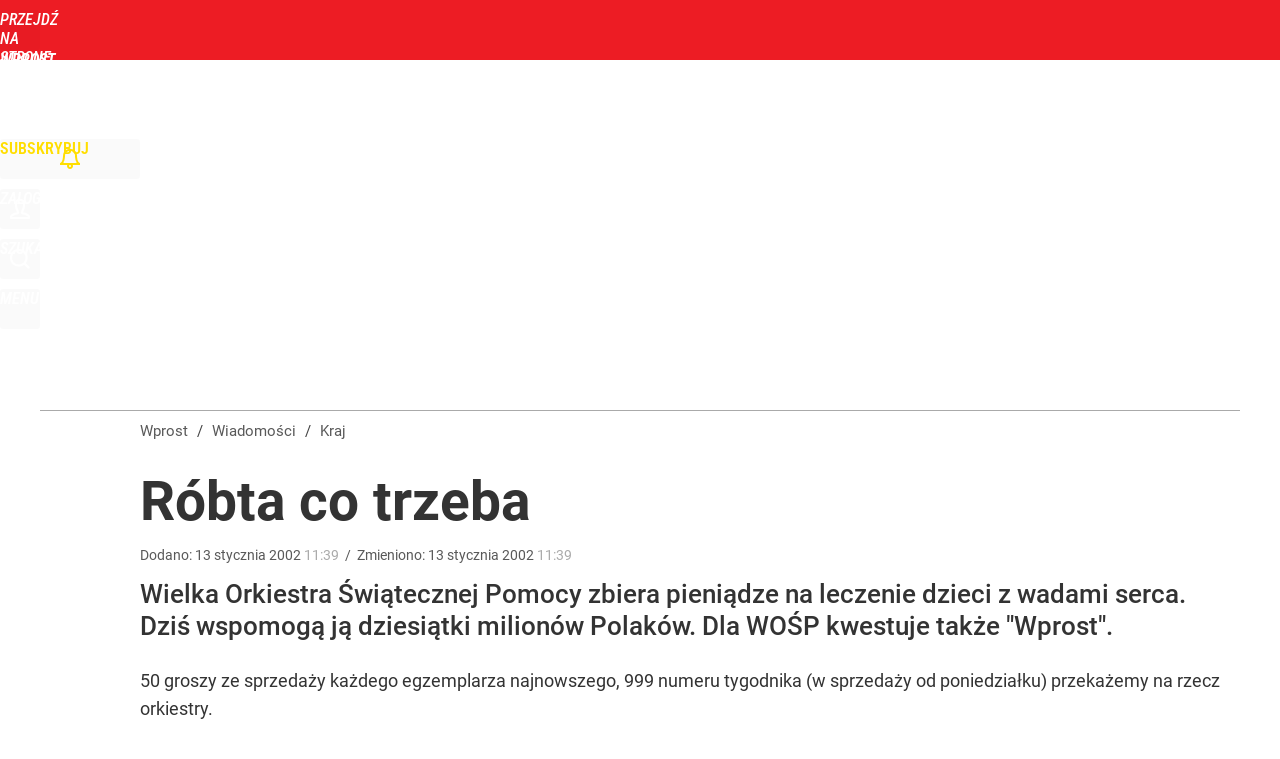

--- FILE ---
content_type: text/html; charset=UTF-8
request_url: https://www.wprost.pl/kraj/22441/robta-co-trzeba.html
body_size: 26894
content:
<!DOCTYPE html> 
<html lang="pl">
<head>
<title>Róbta co trzeba – Wprost</title>
<link rel="amphtml" href="https://www.wprost.pl/amp/22441/robta-co-trzeba.html">
<link rel="canonical" href="https://www.wprost.pl/kraj/22441/robta-co-trzeba.html" type="text/html">
<meta charset="utf-8">
<meta name="description" content="Wielka Orkiestra Świątecznej Pomocy zbiera pieniądze na leczenie dzieci z wadami serca. Dziś wspomogą ją dziesiątki milionów Polaków. Dla WOŚP kwestuje także Wprost.">
<meta name="keywords" content="orkiestra, woŚp, mln, owsiak, pomocy, pieniądze, dzięki, orkiestry, osób, dziś, dobra, Świątecznej, polskiej, polaków, owsiaka, szpitali, rzecz, zł, ludzie, wprost">
<meta name="robots" content="index,follow">
<meta name="viewport" content="width=device-width, initial-scale=1, minimum-scale=1, user-scalable=yes">
<script>const cmp_provider='consentmanager';!function(){let n=location.hostname.split("."),o=2==n.length?n.slice(-2).join("."):location.hostname;["CookieConsent","euconsent-v2","addtl_consent","noniabvendorconsent","_cmpRepromptHash","gbc_consent","IABGPP_HDR_GppString"].forEach((function(n){document.cookie=n+"=;Max-Age=-99999999;path=/;domain=."+o,document.cookie=n+"=;Max-Age=-99999999;path=/;domain=."+o}))}();</script>
<script>if(!("gdprAppliesGlobally" in window)){window.gdprAppliesGlobally=true}if(!("cmp_id" in window)||window.cmp_id<1){window.cmp_id=0}if(!("cmp_cdid" in window)){window.cmp_cdid="790b202122a02"}if(!("cmp_params" in window)){window.cmp_params=""}if(!("cmp_host" in window)){window.cmp_host="a.delivery.consentmanager.net"}if(!("cmp_cdn" in window)){window.cmp_cdn="cdn.consentmanager.net"}if(!("cmp_proto" in window)){window.cmp_proto="https:"}if(!("cmp_codesrc" in window)){window.cmp_codesrc="0"}window.cmp_getsupportedLangs=function(){var b=["DE","EN","FR","IT","NO","DA","FI","ES","PT","RO","BG","ET","EL","GA","HR","LV","LT","MT","NL","PL","SV","SK","SL","CS","HU","RU","SR","ZH","TR","UK","AR","BS","JA","CY"];if("cmp_customlanguages" in window){for(var a=0;a<window.cmp_customlanguages.length;a++){b.push(window.cmp_customlanguages[a].l.toUpperCase())}}return b};window.cmp_getRTLLangs=function(){var a=["AR"];if("cmp_customlanguages" in window){for(var b=0;b<window.cmp_customlanguages.length;b++){if("r" in window.cmp_customlanguages[b]&&window.cmp_customlanguages[b].r){a.push(window.cmp_customlanguages[b].l)}}}return a};window.cmp_getlang=function(a){if(typeof(a)!="boolean"){a=true}if(a&&typeof(cmp_getlang.usedlang)=="string"&&cmp_getlang.usedlang!==""){return cmp_getlang.usedlang}return window.cmp_getlangs()[0]};window.cmp_extractlang=function(a){if(a.indexOf("cmplang=")!=-1){a=a.substr(a.indexOf("cmplang=")+8,2).toUpperCase();if(a.indexOf("&")!=-1){a=a.substr(0,a.indexOf("&"))}}else{a=""}return a};window.cmp_getlangs=function(){var h=window.cmp_getsupportedLangs();var g=[];var a=location.hash;var f=location.search;var e="cmp_params" in window?window.cmp_params:"";if(cmp_extractlang(a)!=""){g.push(cmp_extractlang(a))}else{if(cmp_extractlang(f)!=""){g.push(cmp_extractlang(f))}else{if(cmp_extractlang(e)!=""){g.push(cmp_extractlang(e))}else{if("cmp_setlang" in window&&window.cmp_setlang!=""){g.push(window.cmp_setlang.toUpperCase())}else{if("cmp_langdetect" in window&&window.cmp_langdetect==1){g.push(window.cmp_getPageLang())}else{g=window.cmp_getBrowserLangs()}}}}}var c=[];for(var d=0;d<g.length;d++){var b=g[d].toUpperCase();if(b.length<2){continue}if(h.indexOf(b)!=-1){c.push(b)}else{if(b.indexOf("-")!=-1){b=b.substr(0,2)}if(h.indexOf(b)!=-1){c.push(b)}}}if(c.length==0&&typeof(cmp_getlang.defaultlang)=="string"&&cmp_getlang.defaultlang!==""){return[cmp_getlang.defaultlang.toUpperCase()]}else{return c.length>0?c:["EN"]}};window.cmp_getPageLangs=function(){var a=window.cmp_getXMLLang();if(a!=""){a=[a.toUpperCase()]}else{a=[]}a=a.concat(window.cmp_getLangsFromURL());return a.length>0?a:["EN"]};window.cmp_getPageLang=function(){var a=window.cmp_getPageLangs();return a.length>0?a[0]:""};window.cmp_getLangsFromURL=function(){var c=window.cmp_getsupportedLangs();var b=location;var m="toUpperCase";var g=b.hostname[m]()+".";var a="/"+b.pathname[m]()+"/";a=a.split("_").join("-");a=a.split("//").join("/");a=a.split("//").join("/");var f=[];for(var e=0;e<c.length;e++){var j=a.substring(0,c[e].length+2);if(g.substring(0,c[e].length+1)==c[e]+"."){f.push(c[e][m]())}else{if(c[e].length==5){var k=c[e].substring(3,5)+"-"+c[e].substring(0,2);if(g.substring(0,k.length+1)==k+"."){f.push(c[e][m]())}}else{if(j=="/"+c[e]+"/"||j=="/"+c[e]+"-"){f.push(c[e][m]())}else{if(j=="/"+c[e].replace("-","/")+"/"||j=="/"+c[e].replace("-","/")+"/"){f.push(c[e][m]())}else{if(c[e].length==5){var k=c[e].substring(3,5)+"-"+c[e].substring(0,2);var h=a.substring(0,k.length+1);if(h=="/"+k+"/"||h=="/"+k.replace("-","/")+"/"){f.push(c[e][m]())}}}}}}}return f};window.cmp_getXMLLang=function(){var c=document.getElementsByTagName("html");if(c.length>0){c=c[0]}else{c=document.documentElement}if(c&&c.getAttribute){var a=c.getAttribute("xml:lang");if(typeof(a)!="string"||a==""){a=c.getAttribute("lang")}if(typeof(a)=="string"&&a!=""){a=a.split("_").join("-").toUpperCase();var b=window.cmp_getsupportedLangs();return b.indexOf(a)!=-1||b.indexOf(a.substr(0,2))!=-1?a:""}else{return""}}};window.cmp_getBrowserLangs=function(){var c="languages" in navigator?navigator.languages:[];var b=[];if(c.length>0){for(var a=0;a<c.length;a++){b.push(c[a])}}if("language" in navigator){b.push(navigator.language)}if("userLanguage" in navigator){b.push(navigator.userLanguage)}return b};(function(){var C=document;var D=C.getElementsByTagName;var o=window;var t="";var h="";var k="";var F=function(e){var i="cmp_"+e;e="cmp"+e+"=";var d="";var l=e.length;var K=location;var L=K.hash;var w=K.search;var u=L.indexOf(e);var J=w.indexOf(e);if(u!=-1){d=L.substring(u+l,9999)}else{if(J!=-1){d=w.substring(J+l,9999)}else{return i in o&&typeof(o[i])!=="function"?o[i]:""}}var I=d.indexOf("&");if(I!=-1){d=d.substring(0,I)}return d};var j=F("lang");if(j!=""){t=j;k=t}else{if("cmp_getlang" in o){t=o.cmp_getlang().toLowerCase();h=o.cmp_getlangs().slice(0,3).join("_");k=o.cmp_getPageLangs().slice(0,3).join("_");if("cmp_customlanguages" in o){var m=o.cmp_customlanguages;for(var y=0;y<m.length;y++){var a=m[y].l.toLowerCase();if(a==t){t="en"}}}}}var q=("cmp_proto" in o)?o.cmp_proto:"https:";if(q!="http:"&&q!="https:"){q="https:"}var n=("cmp_ref" in o)?o.cmp_ref:location.href;if(n.length>300){n=n.substring(0,300)}var A=function(d){var M=C.createElement("script");M.setAttribute("data-cmp-ab","1");M.type="text/javascript";M.async=true;M.src=d;var L=["body","div","span","script","head"];var w="currentScript";var J="parentElement";var l="appendChild";var K="body";if(C[w]&&C[w][J]){C[w][J][l](M)}else{if(C[K]){C[K][l](M)}else{for(var u=0;u<L.length;u++){var I=D(L[u]);if(I.length>0){I[0][l](M);break}}}}};var b=F("design");var c=F("regulationkey");var z=F("gppkey");var s=F("att");var f=o.encodeURIComponent;var g;try{g=C.cookie.length>0}catch(B){g=false}var x=F("darkmode");if(x=="0"){x=0}else{if(x=="1"){x=1}else{try{if("matchMedia" in window&&window.matchMedia){var H=window.matchMedia("(prefers-color-scheme: dark)");if("matches" in H&&H.matches){x=1}}}catch(B){x=0}}}var p=q+"//"+o.cmp_host+"/delivery/cmp.php?";p+=("cmp_id" in o&&o.cmp_id>0?"id="+o.cmp_id:"")+("cmp_cdid" in o?"&cdid="+o.cmp_cdid:"")+"&h="+f(n);p+=(b!=""?"&cmpdesign="+f(b):"")+(c!=""?"&cmpregulationkey="+f(c):"")+(z!=""?"&cmpgppkey="+f(z):"");p+=(s!=""?"&cmpatt="+f(s):"")+("cmp_params" in o?"&"+o.cmp_params:"")+(g?"&__cmpfcc=1":"");p+=(x>0?"&cmpdarkmode=1":"");A(p+"&l="+f(t)+"&ls="+f(h)+"&lp="+f(k)+"&o="+(new Date()).getTime());if(!("cmp_quickstub" in window)){var r="js";var v=F("debugunminimized")!=""?"":".min";if(F("debugcoverage")=="1"){r="instrumented";v=""}if(F("debugtest")=="1"){r="jstests";v=""}var G=new Date();var E=G.getFullYear()+"-"+(G.getMonth()+1)+"-"+G.getDate();A(q+"//"+o.cmp_cdn+"/delivery/"+r+"/cmp_final"+v+".js?t="+E)}})();window.cmp_rc=function(c,b){var l;try{l=document.cookie}catch(h){l=""}var j="";var f=0;var g=false;while(l!=""&&f<100){f++;while(l.substr(0,1)==" "){l=l.substr(1,l.length)}var k=l.substring(0,l.indexOf("="));if(l.indexOf(";")!=-1){var m=l.substring(l.indexOf("=")+1,l.indexOf(";"))}else{var m=l.substr(l.indexOf("=")+1,l.length)}if(c==k){j=m;g=true}var d=l.indexOf(";")+1;if(d==0){d=l.length}l=l.substring(d,l.length)}if(!g&&typeof(b)=="string"){j=b}return(j)};window.cmp_stub=function(){var a=arguments;__cmp.a=__cmp.a||[];if(!a.length){return __cmp.a}else{if(a[0]==="ping"){if(a[1]===2){a[2]({gdprApplies:gdprAppliesGlobally,cmpLoaded:false,cmpStatus:"stub",displayStatus:"hidden",apiVersion:"2.2",cmpId:31},true)}else{a[2](false,true)}}else{if(a[0]==="getTCData"){__cmp.a.push([].slice.apply(a))}else{if(a[0]==="addEventListener"||a[0]==="removeEventListener"){__cmp.a.push([].slice.apply(a))}else{if(a.length==4&&a[3]===false){a[2]({},false)}else{__cmp.a.push([].slice.apply(a))}}}}}};window.cmp_dsastub=function(){var a=arguments;a[0]="dsa."+a[0];window.cmp_gppstub(a)};window.cmp_gppstub=function(){var c=arguments;__gpp.q=__gpp.q||[];if(!c.length){return __gpp.q}var h=c[0];var g=c.length>1?c[1]:null;var f=c.length>2?c[2]:null;var a=null;var j=false;if(h==="ping"){a=window.cmp_gpp_ping();j=true}else{if(h==="addEventListener"){__gpp.e=__gpp.e||[];if(!("lastId" in __gpp)){__gpp.lastId=0}__gpp.lastId++;var d=__gpp.lastId;__gpp.e.push({id:d,callback:g});a={eventName:"listenerRegistered",listenerId:d,data:true,pingData:window.cmp_gpp_ping()};j=true}else{if(h==="removeEventListener"){__gpp.e=__gpp.e||[];a=false;for(var e=0;e<__gpp.e.length;e++){if(__gpp.e[e].id==f){__gpp.e[e].splice(e,1);a=true;break}}j=true}else{__gpp.q.push([].slice.apply(c))}}}if(a!==null&&typeof(g)==="function"){g(a,j)}};window.cmp_gpp_ping=function(){return{gppVersion:"1.1",cmpStatus:"stub",cmpDisplayStatus:"hidden",signalStatus:"not ready",supportedAPIs:["2:tcfeuv2","5:tcfcav1","7:usnat","8:usca","9:usva","10:usco","11:usut","12:usct","13:usfl","14:usmt","15:usor","16:ustx","17:usde","18:usia","19:usne","20:usnh","21:usnj","22:ustn"],cmpId:31,sectionList:[],applicableSections:[0],gppString:"",parsedSections:{}}};window.cmp_addFrame=function(b){if(!window.frames[b]){if(document.body){var a=document.createElement("iframe");a.style.cssText="display:none";if("cmp_cdn" in window&&"cmp_ultrablocking" in window&&window.cmp_ultrablocking>0){a.src="//"+window.cmp_cdn+"/delivery/empty.html"}a.name=b;a.setAttribute("title","Intentionally hidden, please ignore");a.setAttribute("role","none");a.setAttribute("tabindex","-1");document.body.appendChild(a)}else{window.setTimeout(window.cmp_addFrame,10,b)}}};window.cmp_msghandler=function(d){var a=typeof d.data==="string";try{var c=a?JSON.parse(d.data):d.data}catch(f){var c=null}if(typeof(c)==="object"&&c!==null&&"__cmpCall" in c){var b=c.__cmpCall;window.__cmp(b.command,b.parameter,function(h,g){var e={__cmpReturn:{returnValue:h,success:g,callId:b.callId}};d.source.postMessage(a?JSON.stringify(e):e,"*")})}if(typeof(c)==="object"&&c!==null&&"__tcfapiCall" in c){var b=c.__tcfapiCall;window.__tcfapi(b.command,b.version,function(h,g){var e={__tcfapiReturn:{returnValue:h,success:g,callId:b.callId}};d.source.postMessage(a?JSON.stringify(e):e,"*")},b.parameter)}if(typeof(c)==="object"&&c!==null&&"__gppCall" in c){var b=c.__gppCall;window.__gpp(b.command,function(h,g){var e={__gppReturn:{returnValue:h,success:g,callId:b.callId}};d.source.postMessage(a?JSON.stringify(e):e,"*")},"parameter" in b?b.parameter:null,"version" in b?b.version:1)}if(typeof(c)==="object"&&c!==null&&"__dsaCall" in c){var b=c.__dsaCall;window.__dsa(b.command,function(h,g){var e={__dsaReturn:{returnValue:h,success:g,callId:b.callId}};d.source.postMessage(a?JSON.stringify(e):e,"*")},"parameter" in b?b.parameter:null,"version" in b?b.version:1)}};window.cmp_setStub=function(a){if(!(a in window)||(typeof(window[a])!=="function"&&typeof(window[a])!=="object"&&(typeof(window[a])==="undefined"||window[a]!==null))){window[a]=window.cmp_stub;window[a].msgHandler=window.cmp_msghandler;window.addEventListener("message",window.cmp_msghandler,false)}};window.cmp_setGppStub=function(a){if(!(a in window)||(typeof(window[a])!=="function"&&typeof(window[a])!=="object"&&(typeof(window[a])==="undefined"||window[a]!==null))){window[a]=window.cmp_gppstub;window[a].msgHandler=window.cmp_msghandler;window.addEventListener("message",window.cmp_msghandler,false)}};if(!("cmp_noiframepixel" in window)){window.cmp_addFrame("__cmpLocator")}if((!("cmp_disabletcf" in window)||!window.cmp_disabletcf)&&!("cmp_noiframepixel" in window)){window.cmp_addFrame("__tcfapiLocator")}if((!("cmp_disablegpp" in window)||!window.cmp_disablegpp)&&!("cmp_noiframepixel" in window)){window.cmp_addFrame("__gppLocator")}if((!("cmp_disabledsa" in window)||!window.cmp_disabledsa)&&!("cmp_noiframepixel" in window)){window.cmp_addFrame("__dsaLocator")}window.cmp_setStub("__cmp");if(!("cmp_disabletcf" in window)||!window.cmp_disabletcf){window.cmp_setStub("__tcfapi")}if(!("cmp_disablegpp" in window)||!window.cmp_disablegpp){window.cmp_setGppStub("__gpp")}if(!("cmp_disabledsa" in window)||!window.cmp_disabledsa){window.cmp_setGppStub("__dsa")};</script>
<meta name="theme-color" content="#ED1C24">
<meta name="apple-itunes-app" content="app-id=909621551">
<meta name="google-play-app" content="app-id=pl.wprost">
<meta name="application-name" content="Wprost">
<meta name="msapplication-tooltip" content="Wprost">
<meta name="msapplication-TileColor" content="#ED1C24">
<meta name="msapplication-wide310x150logo" content="https://www.wprost.pl/wprost/_i/icons/wprost-favicon-310x150.png">
<meta name="msapplication-square70x70logo" content="https://www.wprost.pl/wprost/_i/icons/wprost-favicon-70x70.png">
<meta name="msapplication-square150x150logo" content="https://www.wprost.pl/wprost/_i/icons/wprost-favicon-150x150.png">
<meta name="msapplication-square310x310logo" content="https://www.wprost.pl/wprost/_i/icons/wprost-favicon-310x310.png">
<meta name="HandheldFriendly" content="true">
<meta name="mobile-web-app-capable" content="yes">
<meta name="apple-mobile-web-app-capable" content="true">
<meta name="apple-mobile-web-app-status-bar-style" content="black">
<meta name="DC.title" content="Róbta co trzeba">
<meta name="DC.subject" content="Wprost">
<meta name="DC.description" content="Wielka Orkiestra Świątecznej Pomocy zbiera pieniądze na leczenie dzieci z wadami serca. Dziś wspomogą ją dziesiątki milionów Polaków. Dla WOŚP kwestuje także &quot;Wprost&quot;.">
<meta name="DC.identifier" content="https://www.wprost.pl/22441">
<meta name="DC.date" content="2002-01-13">
<meta name="DC.type" content="Text">
<meta name="twitter:card" content="summary_large_image">
<meta name="twitter:site" content="@TygodnikWPROST">
<meta name="twitter:url" content="https://www.wprost.pl/kraj/22441/robta-co-trzeba.html">
<meta name="twitter:title" content="Róbta co trzeba">
<meta name="twitter:description" content="Wielka Orkiestra Świątecznej Pomocy zbiera pieniądze na leczenie dzieci z wadami serca. Dziś wspomogą ją dziesiątki milionów Polaków. Dla WOŚP kwestuje także &quot;Wprost&quot;.">
<meta name="twitter:image" content="https://www.wprost.pl/wprost/_i/icons/wprost-favicon-310x310.png">
<meta property="article:published_time" content="2002-01-13T11:39:29+01:00">
<meta property="article:modified_time" content="2002-01-13T11:39:29+01:00">
<meta property="article:publisher" content="https://www.facebook.com/tygodnikwprost">
<meta property="og:title" content="Róbta co trzeba">
<meta property="og:description" content="Wielka Orkiestra Świątecznej Pomocy zbiera pieniądze na leczenie dzieci z wadami serca. Dziś wspomogą ją dziesiątki milionów Polaków. Dla WOŚP kwestuje także &quot;Wprost&quot;.">
<meta property="og:url" content="https://www.wprost.pl/kraj/22441/robta-co-trzeba.html">
<meta property="og:image" content="https://www.wprost.pl/wprost/_i/icons/wprost-favicon-310x310.png">
<meta property="og:type" content="article">
<meta property="og:site_name" content="Wprost">
<meta property="og:locale" content="pl_PL">
<meta property="og:updated_time" content="2002-01-13T11:39:29+01:00">
<meta property="fb:app_id" content="1585785492147208">
<link rel="dns-prefetch" href="//img.wprost.pl">
<link rel="dns-prefetch" href="//info.wprost.pl">
<link rel="dns-prefetch" href="//embed.wprost.pl">
<link rel="dns-prefetch" href="//cdnjs.cloudflare.com"> 
<link rel="dns-prefetch" href="//fonts.gstatic.com">
<link rel="dns-prefetch" href="//use.typekit.net">
<link rel="dns-prefetch" href="//www.youtube.com">  
<link rel="dns-prefetch" href="//www.google.com">
<link rel="dns-prefetch" href="//gapl.hit.gemius.pl">
<link rel="dns-prefetch" href="//s.hit.gemius.pl">
<link rel="dns-prefetch" href="//www.googletagmanager.com">
<link rel="dns-prefetch" href="//www.google-analytics.com">
<link rel="dns-prefetch" href="//www.googletagservices.com">
<link rel="dns-prefetch" href="//region1.analytics.google.com">
<link rel="dns-prefetch" href="//cdn.id5-sync.com">
<link rel="dns-prefetch" href="//cdn.prod.uidapi.com">
<link rel="dns-prefetch" href="//securepubads.g.doubleclick.net">
<link rel="dns-prefetch" href="//stats.g.doubleclick.net">
<link rel="dns-prefetch" href="//cm.g.doubleclick.net">
<link rel="dns-prefetch" href="//pagead2.googlesyndication.com">
<link rel="dns-prefetch" href="//tpc.googlesyndication.com">
<link rel="dns-prefetch" href="//cmp.inmobi.com">
<link rel="dns-prefetch" href="//cmp.optad360.io">
<link rel="dns-prefetch" href="//get.optad360.io">
<link rel="dns-prefetch" href="//static.criteo.net">
<link rel="dns-prefetch" href="//www.statsforads.com">	
<link rel="dns-prefetch" href="//optad360.mgr.consensu.org">
<link rel="dns-prefetch" href="//video.onnetwork.tv">	
<link rel="dns-prefetch" href="//invstatic101.creativecdn.com">
<link rel="dns-prefetch" href="//api.deep.bi">
<link rel="dns-prefetch" href="//scoring.deep.bi"> 
<link rel="dns-prefetch" href="//an.facebook.com">
<link rel="dns-prefetch" href="//www.facebook.com">
<link rel="dns-prefetch" href="//connect.facebook.net">
<link rel="dns-prefetch" href="//staticxx.facebook.com">
<link rel="dns-prefetch" href="//cdn.pushpushgo.com">
<link rel="dns-prefetch" href="//s-eu-1.pushpushgo.com">
<link rel="preload" href="https://img.wprost.pl/_fonts/RobotoCondensed/ieVl2ZhZI2eCN5jzbjEETS9weq8-19K7DQ.woff2" as="font" type="font/woff2" crossorigin="anonymous">
<link rel="preload" href="https://img.wprost.pl/_fonts/RobotoCondensed/ieVl2ZhZI2eCN5jzbjEETS9weq8-19y7DRs5.woff2" as="font" type="font/woff2" crossorigin="anonymous">
<link rel="preload" href="https://img.wprost.pl/_fonts/Roboto/KFOmCnqEu92Fr1Mu4mxK.woff2" as="font" type="font/woff2" crossorigin="anonymous">
<link rel="preload" href="https://img.wprost.pl/_fonts/Roboto/KFOmCnqEu92Fr1Mu7GxKOzY.woff2" as="font" type="font/woff2" crossorigin="anonymous">
<link rel="preload" href="https://img.wprost.pl/_fonts/Roboto/KFOlCnqEu92Fr1MmEU9fBBc4.woff2" as="font" type="font/woff2" crossorigin="anonymous">
<link rel="preload" href="https://img.wprost.pl/_fonts/Roboto/KFOlCnqEu92Fr1MmEU9fChc4EsA.woff2" as="font" type="font/woff2" crossorigin="anonymous">
<link rel="preload" href="https://img.wprost.pl/_fonts/Roboto/KFOlCnqEu92Fr1MmWUlfBBc4.woff2" as="font" type="font/woff2" crossorigin="anonymous">
<link rel="preload" href="https://img.wprost.pl/_fonts/Roboto/KFOlCnqEu92Fr1MmWUlfChc4EsA.woff2" as="font" type="font/woff2" crossorigin="anonymous">
<link rel="manifest" href="/manifest">
<link rel="icon" href="https://www.wprost.pl/wprost/_i/icons/wprost-favicon-128x128.png" sizes="128x128">
<link rel="icon" href="https://www.wprost.pl/wprost/_i/icons/wprost-favicon-192x192.png" sizes="192x192">
<link rel="apple-touch-icon" href="https://www.wprost.pl/wprost/_i/icons/wprost-favicon-57x57.png" sizes="57x57">
<link rel="apple-touch-icon" href="https://www.wprost.pl/wprost/_i/icons/wprost-favicon-60x60.png" sizes="60x60">
<link rel="apple-touch-icon" href="https://www.wprost.pl/wprost/_i/icons/wprost-favicon-72x72.png" sizes="72x72">
<link rel="apple-touch-icon" href="https://www.wprost.pl/wprost/_i/icons/wprost-favicon-76x76.png" sizes="76x76">
<link rel="apple-touch-icon" href="https://www.wprost.pl/wprost/_i/icons/wprost-favicon-114x114.png" sizes="114x114">
<link rel="apple-touch-icon" href="https://www.wprost.pl/wprost/_i/icons/wprost-favicon-120x120.png" sizes="120x120">
<link rel="apple-touch-icon" href="https://www.wprost.pl/wprost/_i/icons/wprost-favicon-144x144.png" sizes="144x144">
<link rel="apple-touch-icon" href="https://www.wprost.pl/wprost/_i/icons/wprost-favicon-152x152.png" sizes="152x152">
<link rel="apple-touch-icon" href="https://www.wprost.pl/wprost/_i/icons/wprost-favicon-180x180.png" sizes="180x180">
<link rel="apple-touch-icon" href="https://www.wprost.pl/wprost/_i/icons/wprost-favicon-192x192.png" sizes="192x192">
<link rel="search" href="https://www.wprost.pl/search" title="Wyszukaj na WPROST.pl" type="application/opensearchdescription+xml">
<link rel="alternate" href="https://www.wprost.pl/rss" title="Wprost" type="application/rss+xml">
<link rel="alternate" href="https://www.wprost.pl/rss/wiadomosci" title="Wiadomości" type="application/rss+xml">
<link rel="alternate" href="https://www.wprost.pl/rss/tylko-u-nas" title="Tylko u nas" type="application/rss+xml">
<link rel="alternate" href="https://www.wprost.pl/rss/premium" title="Premium" type="application/rss+xml">
<link rel="alternate" href="https://www.wprost.pl/rss/opinie-i-komentarze" title="Opinie i komentarze" type="application/rss+xml">
<link rel="alternate" href="https://www.wprost.pl/rss/kraj" title="Kraj" type="application/rss+xml">
<link rel="alternate" href="https://www.wprost.pl/rss/swiat" title="Świat" type="application/rss+xml">
<link rel="alternate" href="https://www.wprost.pl/rss/polityka" title="Polityka" type="application/rss+xml">
<link rel="alternate" href="https://www.wprost.pl/rss/zycie" title="Życie" type="application/rss+xml">
<link rel="alternate" href="https://www.wprost.pl/rss/biznes" title="Biznes" type="application/rss+xml">
<link rel="alternate" href="https://www.wprost.pl/rss/kultura" title="Kultura" type="application/rss+xml">
<link rel="alternate" href="https://www.wprost.pl/rss/rozrywka" title="Rozrywka" type="application/rss+xml">
<link rel="alternate" href="https://www.wprost.pl/rss/sport" title="Sport" type="application/rss+xml">
<link rel="alternate" href="https://www.wprost.pl/rss/historia" title="Historia" type="application/rss+xml">
<link rel="alternate" href="https://www.wprost.pl/rss/quizy" title="Quizy" type="application/rss+xml">
<link rel="alternate" href="https://www.wprost.pl/rss/pogoda" title="Pogoda" type="application/rss+xml">
<link rel="shortlink" href="https://www.wprost.pl/22441" type="text/html">
<link rel="shortcut icon" href="/wprost/_i/icons/wprost-favicon.ico" type="image/x-icon">
<link rel="icon" href="/wprost/_i/icons/wprost-favicon-64x64.png" type="image/png">
<link rel="preconnect" href="https://api.deep.bi">
<link rel="preconnect" href="https://scoring.deep.bi">
<link rel="preload" href="https://securepubads.g.doubleclick.net/tag/js/gpt.js" as="script">
<link rel="stylesheet" type="text/css" media="screen" href="https://img.wprost.pl/_static/RobotoCondensed-Roboto-715604b597d36900c542003950b95879-content.css">
<link rel="preload" type="text/css" media="screen" href="https://img.wprost.pl/_static/RobotoCondensed-Roboto-715604b597d36900c542003950b95879-content.css" as="style">
<link rel="stylesheet" type="text/css" media="screen" href="https://img.wprost.pl/_static/many-files-fe011688368482e2bdce932e8fc01f84-df6eaffeeaa9efc652a9a9a341a8a2dc-content.css">
<link rel="preload" type="text/css" media="screen" href="https://img.wprost.pl/_static/many-files-fe011688368482e2bdce932e8fc01f84-df6eaffeeaa9efc652a9a9a341a8a2dc-content.css" as="style">
<link rel="stylesheet" type="text/css" media="screen" href="https://img.wprost.pl/_static/ads-define-layout-wprost-wydarzenia-6d4f878123f07bb03f9bda439a706854-content.css">
<link rel="stylesheet" type="text/css" media="print" href="/_static/print-print-46db6578d865e88cbc026ed5cd4a5fe4-content.css">
<link rel="preload" type="text/css" media="screen" href="https://img.wprost.pl/_static/ads-define-layout-wprost-wydarzenia-6d4f878123f07bb03f9bda439a706854-content.css" as="style">
<link rel="preload" type="text/css" media="print" href="/_static/print-print-46db6578d865e88cbc026ed5cd4a5fe4-content.css" as="style"><script src="https://securepubads.g.doubleclick.net/tag/js/gpt.js" async 
        class="cmplazyload" 
        data-cmp-vendor="1498" 
        data-cmp-src="https://securepubads.g.doubleclick.net/tag/js/gpt.js"></script>
<script>	
  var googletag = googletag || {};
  googletag.cmd = googletag.cmd || [];
</script>
<script>
  googletag.cmd.push(function() {
    googletag.pubads().enableSingleRequest();
    googletag.pubads().setTargeting('Wprost_sekcja', 'wydarzenia');
    //// googletag.enableServices();
  });
</script>
<!-- Global site tag (gtag.js) - Google Analytics -->
<script async src="https://www.googletagmanager.com/gtag/js?id=G-76JW1KVZM8"></script>
<script>
  GA_TRACKING_ID = 'G-76JW1KVZM8';
  window.dataLayer = window.dataLayer || [];
  function gtag(){dataLayer.push(arguments);}
  gtag('js', new Date());
  gtag('config', GA_TRACKING_ID);
</script>
<!-- (C)2000-2024 Gemius SA - gemiusPrism -->
<script>
var pp_gemius_identifier = 'zPnq72tE.39cXpoLg9LIEuVzj33RBg9oeUTB6QWLX1..X7';
function gemius_pending(i) { window[i] = window[i] || function() {var x = window[i+'_pdata'] = window[i+'_pdata'] || []; x[x.length]=Array.prototype.slice.call(arguments, 0);};};
(function(cmds) { var c; while(c = cmds.pop()) gemius_pending(c)})(['gemius_cmd', 'gemius_hit', 'gemius_event', 'gemius_init', 'pp_gemius_hit', 'pp_gemius_event', 'pp_gemius_init']);
window.pp_gemius_cmd = window.pp_gemius_cmd || window.gemius_cmd;
(function(d,t) {try {var gt=d.createElement(t),s=d.getElementsByTagName(t)[0],l='http'+((location.protocol=='https:')?'s':''); gt.setAttribute('async','async');
gt.setAttribute('defer','defer'); gt.src=l+'://advice.hit.gemius.pl/xgemius.min.js'; s.parentNode.insertBefore(gt,s);} catch (e) {}})(document,'script');
</script>
<script>
window.deep = false;
/* Deep Tracker (c) v3.0.16 */
"use strict";!function(){for(var t,e;!(t=window.document.getElementsByTagName("head")[0]);)window.document.getElementsByTagName("html")[0].appendChild(window.document.createElement("head"));"function"!=typeof window.document.querySelectorAll&&((e=window.document.createElement("script")).type="text/javascript",e.charset="utf-8",e.setAttribute("crossorigin","anonymous"),e.async=!0,e.src=(window.document.location.protocol||"http:")+"//api.deep.bi/v3/sizzle.js",t.appendChild(e)),(e=window.document.createElement("script")).type="text/javascript",e.charset="utf-8",e.setAttribute("crossorigin","anonymous"),e.async=!0,e.src=(window.document.location.protocol||"http:")+"//api.deep.bi/v3/init.js",t.appendChild(e)}();
</script>
<script>
var deep_service_ident = "wprost",
    deep_customer = ((localStorage.getItem('logged-in') == 1) ? {loggedin: true, id: localStorage.getItem('logged-id'), type: localStorage.getItem('logged-type')} : {loggedin: false})
    deep_init_content = {"wprost":{"article":{"site_name":"Wprost","host":"www.wprost.pl","path":"\/kraj\/22441\/robta-co-trzeba.html","url":"https:\/\/www.wprost.pl\/kraj\/22441\/robta-co-trzeba.html","id":22441,"title":"Róbta co trzeba","webtitle":"Róbta co trzeba","keywords":["orkiestra","woŚp","mln","owsiak","pomocy","pieniądze","dzięki","orkiestry","osób","dziś","dobra","Świątecznej","polskiej","polaków","owsiaka","szpitali","rzecz","zł","ludzie"],"url_short":"https:\/\/www.wprost.pl\/22441","url_canonical":"https:\/\/www.wprost.pl\/kraj\/22441\/robta-co-trzeba.html","container_path":"\/kraj\/","container_title":"Kraj","sponsored":0,"evergreen":0,"copyrighted":0,"payable":0,"premium":0,"word_count":1190,"has_faq":0,"has_post":0,"has_quiz":0,"has_audio":0,"has_video":0,"has_recipe":0,"has_plugin":0,"has_gallery":0,"has_questioning":0,"has_presentation":0,"has_live_relation":0,"author":"","categories":["Kraj","Życie"],"publication":{"date":"2002-01-13","datetime":"2002-01-13T11:39:29+01:00","ts":1010918369,"day":"Sun","month":"Jan","year":"2002"}},"host_name":"www.wprost.pl","site_name":"Wprost"}};
var deepInitializerListenerId = setInterval(function () {
    try {
        if (window.hasOwnProperty("deepTracker") && window.deepTracker && window.deepTracker.isInitialized()) {
            clearInterval(deepInitializerListenerId);
            window.deep = window.deepTracker.track("j7odeRmIZNFp", "Da16NqKwj2619hxwdhdGH9u1");
            window.deep.options.trackconsent = true;
            window.deep.options.dntignore = true;
            window.deep.options.media = false;
            window.deep.options.scrolldepth = false;
            window.deep.addElements([{"type": "article", "selector": "#element .element-article .article"}]);
            deep.options.scoring = {initialRequest : true}; 
            if (typeof deep_init_content == 'object')
                deep_init_content[deep_service_ident].customer = deep_customer;
            window.deep(deep_init_content); 
        }
    } catch (error) {}
});
</script>
<script type="application/ld+json">
{"@context":"https:\/\/schema.org","@type":"WebSite","@id":"https:\/\/www.wprost.pl#site","url":"https:\/\/www.wprost.pl","hasPart":{"@type":"WebPage","@id":"https:\/\/www.wprost.pl"},"name":"Wprost","keywords":"wprost","thumbnailUrl":"https:\/\/www.wprost.pl\/wprost\/_i\/icons\/wprost-favicon-64x64.png","publisher":{"@type":"Organization","name":"Wprost","url":"https:\/\/www.wprost.pl\/","logo":{"@type":"ImageObject","url":"https:\/\/www.wprost.pl\/wprost\/_i\/icons\/wprost-favicon-512x512.png","width":"512px","height":"512px"},"sameAs":["https:\/\/www.facebook.com\/tygodnikwprost","https:\/\/twitter.com\/TygodnikWPROST","https:\/\/www.youtube.com\/user\/AWRWprost","https:\/\/news.google.com\/publications\/CAAqBwgKMOfkoAkwwd1w?hl=pl&gl=PL&ceid=PL%3Apl"]},"copyrightHolder":{"@type":"Organization","name":"AWR Wprost","url":"https:\/\/www.wprost.pl\/o-awr-wprost","logo":{"@type":"ImageObject","url":"https:\/\/www.wprost.pl\/wprost\/_i\/icons\/wprost-favicon-512x512.png","width":"512px","height":"512px"}},"potentialAction":{"@type":"SearchAction","target":"https:\/\/www.wprost.pl\/wyszukaj\/{search_term_string}","query-input":"required name=search_term_string"}}
</script>
<script type="application/ld+json">
{"@context":"https:\/\/schema.org","@type":"WebPage","@id":"https:\/\/www.wprost.pl\/kraj\/22441\/robta-co-trzeba.html#page","url":"https:\/\/www.wprost.pl\/kraj\/22441\/robta-co-trzeba.html","isPartOf":{"@type":"WebSite","@id":"https:\/\/www.wprost.pl#site"},"name":"Róbta co trzeba","description":"Wielka Orkiestra Świątecznej Pomocy zbiera pieniądze na leczenie dzieci z wadami serca. Dziś wspomogą ją dziesiątki milionów Polaków. Dla WOŚP kwestuje także \"Wprost\".","keywords":"Polska, kraj, z kraju, polityka, prezydent, parlament, sport, kultura, wydarzenia, wiadomości, informacje, aktualności, wprost","thumbnailUrl":"https:\/\/www.wprost.pl\/wprost\/_i\/icons\/wprost-favicon-64x64.png","publisher":{"@type":"Organization","name":"Wprost","url":"https:\/\/www.wprost.pl\/","logo":{"@type":"ImageObject","url":"https:\/\/www.wprost.pl\/wprost\/_i\/icons\/wprost-favicon-512x512.png","width":"512px","height":"512px"}},"copyrightHolder":{"@type":"Organization","name":"AWR Wprost","url":"https:\/\/www.wprost.pl\/o-awr-wprost","logo":{"@type":"ImageObject","url":"https:\/\/www.wprost.pl\/wprost\/_i\/icons\/wprost-favicon-512x512.png","width":"512px","height":"512px"}},"speakable":{"@type":"SpeakableSpecification","xpath":["\/html\/head\/title","\/html\/head\/meta[@name='description']\/@content"]}}
</script>
<script type="application/ld+json">
{"@context":"https:\/\/schema.org","@type":"BreadcrumbList","name":"Menu nawigacyjne","itemListElement":[{"@type":"ListItem","position":1,"item":"https:\/\/www.wprost.pl","name":"Wprost"},{"@type":"ListItem","position":2,"item":"https:\/\/www.wprost.pl\/wiadomosci","name":"Wiadomości"},{"@type":"ListItem","position":3,"item":"https:\/\/www.wprost.pl\/kraj","name":"Kraj"}]}
</script>
<script type="application/ld+json">
{"@context":"https:\/\/schema.org","@type":"NewsArticle","name":"Róbta co trzeba","url":"https:\/\/www.wprost.pl\/kraj\/22441\/robta-co-trzeba.html","headline":"Róbta co trzeba","alternativeHeadline":"Róbta co trzeba","datePublished":"2002-01-13T11:39:29+01:00","dateModified":"2002-01-13T11:39:29+01:00","keywords":"orkiestra, woŚp, mln, owsiak, pomocy, pieniądze, dzięki, orkiestry, osób, dziś, dobra, Świątecznej, polskiej, polaków, owsiaka, szpitali, rzecz, zł, ludzie","description":"Wielka Orkiestra Świątecznej Pomocy zbiera pieniądze na leczenie dzieci z wadami serca. Dziś wspomogą ją dziesiątki milionów Polaków. Dla WOŚP kwestuje także \"Wprost\".","articleBody":"50 groszy ze sprzedaży każdego egzemplarza najnowszego, 999 numeru tygodnika (w sprzedaży od poniedziałku) przekażemy na rzecz orkiestry. Orkiestra totalna \"Ludzie, zróbmy coś!\" - apelował Jerzy Owsiak w radiowym programie \"Brum\" w 1991 r., gdy dowiedział się, że na uratowanie ludzkiego życia wystarczy 40 mln ówczesnych złotych (czyli 4 tys. zł po denominacji). Zrobiono \"coś\": doraźna zrzutka wystarczyła na uratowanie dwóch chorych. Dziś dzięki kupionemu przez Wielką Orkiestrę Świątecznej Pomocy sprzętowi co roku ratuje się tysiące osób. Od pierwszej radiowej akcji minęło dziesięć lat. Twórcy Wielkiej Orkiestry Świątecznej Pomocy stali się mistrzami w pozyskiwaniu pieniędzy, wielkimi inwestorami służby zdrowia (na sprzęt medyczny wydali 36 mln dolarów), menedżerami wyręczającymi administrację państwową, promotorami społeczeństwa obywatelskiego, terapeutami uczącymi otwartości na innych, wytwórcami najcenniejszego dobra - kapitału społecznego. Z badań przeprowadzonych przez Pentor na zlecenie \"Wprost\" wynika, że dzięki WOŚP w działaniach na rzecz wspólnego dobra chętnie uczestniczy 82,1 proc. Polaków z wyższym wykształceniem i 83,3 proc. z wykształceniem podstawowym. Podziwiają orkiestrę młodzi, w średnim wieku i starzy. Aż 47,5 proc. respondentów, którzy nie przekroczyli 29. roku życia, chciałoby należeć do organizacji (wzorującej się na WOŚP) działającej na rzecz dobra wspólnego w ich miejscowości. To samo deklaruje 46,3 proc. Polaków w wieku 30-49 lat i 37,2 proc. osób powyżej 50. roku życia. Lekcja wychowania obywatelskiego -Gdy w 1991 r. orkiestra po raz pierwszy zbierała pieniądze, więcej osób patrzyło na nią sceptycznie niż przychylnie. Znajomy polityk zastanawiał się nawet, czy warto dać na nią pieniądze - wspomina Piotr Ławacz, psycholog społeczny. Po latach PRL \"inicjatywa społeczna\" po prostu źle się kojarzyła. Dziś wiemy już, że działania w stylu Owsiaka są fundamentem społeczeństwa obywatelskiego. I są użyteczne: tysiące nowo narodzonych obywateli otrzymały szansę wyleczenia wad wrodzonych. Miliony dorosłych ma szansę leczenia się z bierności. Dzięki orkiestrze nabraliśmy pewności siebie, poczuliśmy, że mamy wpływ na rzeczywistość. Przekonaliśmy się, że liczy się dobra wola i chęć działania - nawet w mikroskali. Nauczyliśmy się też racjonalnych zachowań: gdy ktoś umiera, właściwą reakcją jest udzielenie pomocy, a nie ustalanie procedur. Wpłacając pieniądze na orkiestrę, płacimy dobrowolny podatek - bodaj jedyny, z którego finansuje się dokładnie to, co ustalono z darczyńcami. Jest to więc podatek idealnie przejrzysty. Psychologowie nazywają efekt wywołany przez orkiestrę \"torowaniem zachowań\". Innymi słowy - orkiestra jest katalizatorem zachowań prospołecznych i obywatelskich. Wprawdzie nadal ponad 75 proc. Polaków nie działa w żadnej organizacji, a jedynie 16 proc. chce pracować dla innych, jednakże dzięki inicjatywie Owsiaka myślenie w kategoriach \"wspólnego dobra\" lub \"wspólnego interesu\" zakorzeniło się w społeczeństwie. Wielka Orkiestra Świątecznej Pomocy to przedsięwzięcie bezprecedensowe w Europie, gdzie organizowane są (na przykład w Niemczech) akcje charytatywne angażujące setki tysięcy ludzi, ale żadna z nich nie mobilizuje całego kraju i nie powtarza się już po raz dziesiąty. Orkiestra stała się \"nową świecką tradycją\". Polski słomiany zapał Owsiak zamienił w nie gasnący ogień. Uniwersytet tolerancji W przeprowadzanych systematycznie badaniach opinii Jerzy Owsiak zajmuje drugie miejsce wśród przewodników młodzieży (po Janie Pawle II). Młodzi ludzie nie mają zaufania do polityków, bo uważają ich za podatnych na korupcję egoistów. Owsiaka traktują jak polityka ą rebours: bezinteresownego, nieustannie weryfikowanego, działającego w światłach rampy, a nie w zamkniętym gabinecie. - To dzięki orkiestrze młodzi ludzie chcą robić rzeczy użyteczne. Motywuje ich szczytny cel. Nie byłoby tego bez zaufania do ludzi, którzy te działania proponują. WOŚP zdobyła zaufanie, ponieważ zawsze wiadomo: ile dokładnie pieniędzy zebrano oraz na jaki sprzęt i dla kogo są one przeznaczone - uważa prof. Renata Siemieńska, socjolog. Anna Wyka, socjolog kultury z Polskiej Akademii Nauk, przekonuje, że sukcesy finansowe osiągane przez Owsiaka i spółkę to tylko uboczny skutek społecznej przemiany. - Orkiestra jest przede wszystkim lekcją bycia obywatelem. Owsiak nie ocenia i nie zakłada niczego z góry. Młodzi ludzie obdarzyli go zaufaniem, ponieważ on im zaufał. Bez względu na to, z jakich rodzin pochodzą, jak się czeszą, ubierają i ile mają pieniędzy, czy są Polakami, Żydami, Ukraińcami czy Litwinami - tłumaczy Anna Wyka. Początkowo działania orkiestry kierowane były do \"odlotowców\" - osób, które nie znajdowały dla siebie miejsca w oficjalnym obiegu kulturowym. Owsiak ogłaszający siebie założycielem Towarzystwa Przyjaciół Chińskich Ręczników i producentem \"butaperki na lotnie nieprzemakalne w kolorze foliowym\" wydawał się absolutnym outsiderem, ucieleśnieniem absurdu. Dziś jest guru milionów, liderem największej, choć nie zarejestrowanej polskiej partii: partii czerwonych serduszek. Zaspokaja ona różne i często sprzeczne z sobą pragnienia: szaleństwa i praworządności, zabawy i ciężkiej pracy, inicjatywy i podporządkowania. Z pomocy innym czyni nieustające święto, a nie przykry obowiązek. Prywatne ministerstwo zdrowia Orkiestra w jakimś stopniu zastępuje państwo, nie umiejące sfinansować zbyt szeroko pojmowanej opieki zdrowotnej, a jednocześnie niezdolne do sprywatyzowania szpitali. W biurze orkiestry krąży plotka, że Ministerstwo Zdrowia co roku zmniejsza wydatki na zakup sprzętu medycznego o kwotę, którą zebrano podczas kolejnego finału. W Ministerstwie Finansów tego nie potwierdzają. - Nie wiemy dokładnie, ile wydajemy na sprzęt medyczny - rozkłada ręce Andrzej Troszyński z biura prasowego Ministerstwa Zdrowia. Wiadomo natomiast dokładnie, ile na ten cel wydała orkiestra (pierwszy finał - ponad 3 mln zł, szósty finał- ponad 10 mln zł, dziewiąty finał - 27 mln zł). O tym, na co zostaną przeznaczone pieniądze, decydują specjaliści znający potrzeby polskich szpitali. Kupuje się ambulanse, respiratory, cyklery. Dzięki zakupom kardiomonitorów i płucoserc oraz wyposażeniu sal intensywnej terapii przeprowadza się operacje na otwartym sercu. 50 nowoczesnych ultrasonografów umożliwia diagnozowanie wad u dzieci w najwcześniejszym stadium. Ostatni przetarg na zakup tych urządzeń dla oddziałów noworodkowych i nefrologicznych był największym takim zakupem w Europie. Niektórzy ordynatorzy szpitali do tego stopnia uznają WOŚP za instytucję quasi-państwową, że nie proszą o sprzęt, ale \"składają zamówienie\" (wywołując przy okazji złość szefów fundacji). \"To skandal, orkiestra zastępuje państwo\" - grzmią politycy różnych opcji, którym skala działań Owsiaka i jego ludzi, a zwłaszcza ich bezinteresowność, przeszkadza w kreowaniu się na dobroczyńców elektoratu. - To nie skandal, to norma - replikuje Jerzy Owsiak. - W Stanach Zjednoczonych ponad połowę sprzętu medycznego kupiły fundacje i charytatywne stowarzyszenia. Orkiestra polskiego radia i telewizji Bez sponsorów, wsparcia banków, Telekomunikacji Polskiej SA, Poczty Polskiej, Mennicy Państwowej i setek mniejszych firm z całej Polski orkiestra mogłaby działać, bo jest to już dobrze funkcjonujący mechanizm. Zbierałaby tylko mniej pieniędzy. Ale bez Telewizji Polskiej i publicznego radia, które konsekwentnie od początku wspierają Owsiakowe przedsięwzięcie, raczej nie. - Bez telewizji byłbym jak dziad pod kościołem - przekonuje Owsiak. Przedstawiając dzieci czekające na pomoc i potrzeby polskich szpitali, twórca WOŚP zachowuje się jak DJ prezentujący muzykę, jest więc doskonale \"telewizyjny\". A forma ma ogromne znaczenie dla pozyskania widza, szczególnie młodego. Zaangażowanie telewizji publicznej jest tym bardziej godne uwagi, że wpływy z emitowanych podczas niedzielnych finałów reklam nie pokrywały poniesionych nakładów. Wedle nieoficjalnych danych, koszt telewizyjnej relacji finału WOŚP to 1-2 mln dolarów. Podczas VIII finału wpływy z reklam (nie uwzględniając rabatów) nie przekroczyły 10 proc. wydatków na obsługę przedsięwzięcia. Od dziesięciu lat TVP wysyła w Polskę 20-25 wozów transmisyjnych i około 50 ekip reporterskich. Dziennikarze łączą się ze studiem w Warszawie kilkaset razy w ciągu dnia. Według AGB Polska, finały w prime time przyciągają 4,5 mln widzów. W ciągu dnia i w programie II TVP transmisje ogląda około 3,5 mln osób. Inna rzecz, że wielogodzinne relacje z finału orkiestry TVP wpisuje sobie po stronie realizowania \"misji publicznej\". Wyprodukowanie tylu godzin programów edukacyjnych lub kulturalnych musiałoby kosztować znacznie więcej. Jest to więc zaangażowanie podszyte trzeźwą kalkulacją. Agnieszka Filas Marcin Klimkowski Współpraca: Małgorzata Mrozińska","wordCount":1190,"image":{"@type":"ImageObject","url":"https:\/\/www.wprost.pl\/wprost\/_i\/icons\/wprost-favicon-512x512.png","width":"512px","height":"512px"},"publisher":{"@type":"Organization","name":"Wprost","url":"https:\/\/www.wprost.pl\/","logo":{"@type":"ImageObject","url":"https:\/\/www.wprost.pl\/wprost\/_i\/icons\/wprost-favicon-512x512.png","width":"512px","height":"512px"}},"author":{"@type":"Organization","name":"Wprost","url":"https:\/\/www.wprost.pl\/","logo":{"@type":"ImageObject","url":"https:\/\/www.wprost.pl\/wprost\/_i\/icons\/wprost-favicon-512x512.png","width":"512px","height":"512px"}},"mainEntityOfPage":{"@type":"WebPage","@id":"https:\/\/www.wprost.pl\/kraj\/22441\/robta-co-trzeba.html#page"}}
</script>
</head>
<body id="page-kraj_article" class="page-kraj_article page-route- layout-news  scroll-0p scroll-top" 
      data-uri="/kraj" data-scroll="false" data-scroll-pr="0" data-stat="1" data-ad="28" data-js="bottom" data-cntr="14" data-recommends="true" data-host="wprost.pl" data-title="Wprost" data-www-schema="WPROST" data-sso="10" > 
<noscript class="inf"><span>Włącz obsługę JavaScript, aby&nbsp;strona działała prawidłowo.</span></noscript>
<div id="ad-interstitial"
     data-ad="genesis"
     data-type="gam" 
     data-release="load" 
     data-slot="/60089353/Wprost/WPR_Commercial_break" 
     data-pv-domain-rules="[2]"
     data-user-rules="without-subscription"
     data-size="1900x850"
     data-cb-time="15"
     data-gam-cb="true"
     data-frequency="30"
     data-referrer="domain"
     data-desktop-size-min-width="728"
     data-multi-size="1200x600,1900x850,300x250,320x480"></div>
<div class="page-wrapper" id="top">
<header id="header" class="header header-wprost"> <a href="/" class="header-button back-home-button" title="Przejdź na stronę główną "><em>Przejdź na stronę główną </em></a><hr>                                     
    <div class="wrapper back-home">
        <strong class="h1"><a href="/" title="Strona główna Wprost"><em>Wprost</em></a></strong> 
        <nav class="hnb header-nav-buttons"><a href="/wiadomosci" class="hnb-wiadomosci">Wiadomości</a>&nbsp;<a href="/polityka" class="hnb-polityka">Polityka</a>&nbsp;<a href="https://biznes.wprost.pl/" class="hnb-biznes">Biznes</a>&nbsp;<a href="https://dom.wprost.pl/" class="hnb-dom">Dom</a>&nbsp;<a href="https://zdrowie.wprost.pl/" title="Zdrowie i medycyna" class="hnb-zdrowie">Zdrowie</a>&nbsp;<a href="https://rozrywka.wprost.pl/" title="Gwiazdy, seriale, premiery, zapowiedzi..." class="hnb-rozrywka">Rozrywka</a>&nbsp;<a href="/tygodnik?utm_source=wprost.pl&utm_medium=header-link&utm_campaign=static" title="Tygodnik Wprost" class="hnb-tygodnik">Tygodnik</a>&nbsp;<a href="/premium" class="hnb-premium">Premium</a></nav><span class="header-space"></span><a class="header-button header-text-button subscription-button visible" id="subsription-button" href="https://cyfrowy.wprost.pl/oferty?utm_source=wprost.pl&amp;utm_medium=header-link&amp;utm_campaign=static" rel="nofollow" data-user-url="https://profil.wprost.pl/subskrypcje" data-google-interstitial="false"><span>Subskrybuj</span></a><span class="header-soc-area" id="header-soc-area"></span><span class="header-button search-button search-in-menu" id="search-button" data-header="search" title="Szukaj w serwisie"><em>Szukaj</em></span><span class="header-button menu-button" id="menu-button" title="" data-header="menu"><em>Menu</em></span>   
        <img src="/_i/pusty.png" alt="px" width="1" height="1">
    </div>
</header><div id="content" class="content">





         
<div id="element-header"><div class="wrapper"><div class="left-column"><span class="element-header-title" title="Róbta co trzeba">Róbta co trzeba</span></div><div class="right-column"><div class="header-art-details"><a class="header-art-share" data-share="genesis" href="#share" rel="nofollow">Udostępnij</a><a class="header-art-comments" href="#comments" rel="nofollow"><span>dodaj</span> Skomentuj</a><a class="header-art-display hidden" href="#" onclick="return false;" rel="nofollow">&nbsp;</a></div></div></div>  
</div>  
<header class="page-header page-header-wydarzenia page-header-element"><div class="header-bar-area"><div class="header-bar"><strong class="hdr"><a href="/kraj" rel="prev">Kraj</a></strong><nav class="header-bar-nav header-bar-nav-ec"><ul><li class="selected"><a href="/kraj" rel="tag">Kraj</a></li><li ><a href="/swiat" rel="tag">Świat</a></li><li ><a href="/polityka" rel="tag">Polityka</a></li><li ><a href="/polityka/sondaze" rel="tag">Sondaże</a></li><li ><a href="/zycie" rel="tag">Życie</a></li><li class=" important"><a href="/wojna-na-ukrainie">Wojna w Ukrainie</a></li></ul></nav></div></div><aside class="box-aside ad-aside ad-aside-sticky"><div class="page-billboard page-billboard-1"><div id="ad-art-billboard-1"
     data-ad="genesis"
     data-size="1200x300"
     data-reserve-size="300x100"
     data-1x1="false"
     data-type="gam"
     data-refresh="false" 
     data-release="load" 
     data-noad="ad-empty"
     data-slot="/60089353/Wprost/art_bill_top" 
     data-hb--config="hb84250d20231115150803"
     data-gam-oop-slot="/60089353/Wprost/out-of-page" 
     data-desktop-size-min-width="728"
     data-desktop-size-min-height="200"
     data-multi-size="1200x300,1200x200,1000x300,1000x200,750x300,750x200,750x100,360x150,320x150,360x100,320x100,360x50,320x50"></div></div></aside><aside class="box-aside ad-aside ad-aside-after"><div class="page-billboard page-billboard-1"></div></aside></header>           
    
<div data-cp="genesis" data-cp-name="start-of-article"></div>  
<div id="element" class="wrapper" data-id="22441" data-type="1" data-etype="1" data-lang="1" data-chars="8766"
     data-adv="1" data-advsys="0" data-dats="1010918369" data-dmts="1010918369" data-premium="0" >                        
<section class="element-article columns element-article-normal element-article-no-image"> 
    <div class="left-column">    
    <article class="article">    
          
            
<div class="art-breadcrumbs"><nav><a href="https://www.wprost.pl" class="i i-1" title="Wprost" rel="tag"><em><b>Wprost</b></em></a><span class="s s-1 s-0"> / </span><a href="https://www.wprost.pl/wiadomosci" class="i i-2" title="Wiadomości" rel="tag"><em>Wiadomości</em></a><span class="s s-2"> / </span><a href="https://www.wprost.pl/kraj" class="i i-3 i-l" title="Kraj" rel="tag"><em>Kraj</em></a></nav></div>   
         
 
            
  
             
            

             
                                                 
            <header>        
                
<h1 class="art-title" data-len="13">Róbta co&nbsp;trzeba</h1><div class="art-additional">    
      
          
          
         
      </div>  
                
<div class="art-details disabled-select"><span class="art-details-datetime m"><span class="l">Dodano:&nbsp;</span><time datetime="2002-01-13T11:39:29+01:00" title="Data dodania: 2002-01-13 11:39"><a href="/newsroom/2002-01-13/kalendarium.html" rel="tag"><span class="d">13</span>&nbsp;<span class="m">stycznia</span>&nbsp;<span class="y">2002</span>&nbsp;<span class="t">11:39</span></a></time>&nbsp; / &nbsp;<span class="l">Zmieniono:&nbsp;</span><time datetime="2002-01-13T11:39:29+01:00" title="Data ostatniej modyfikacji: 2002-01-13 11:39"><span class="d">13</span>&nbsp;<span class="m">stycznia</span>&nbsp;<span class="y">2002</span>&nbsp;<span class="t">11:39</span></time></span></div>
            </header>   
             
            
      
             
        <div data-cp="genesis" data-cp-name="start-of-article-content"></div>  
        <div class="art-content" id="art-content">
                     
        <div data-cp="genesis" data-cp-name="start-of-article-lead"></div>    
        <div class="art-lead" id="art-lead-inner" data-len="145">
             Wielka Orkiestra Świątecznej Pomocy zbiera pieniądze na&nbsp;leczenie dzieci z&nbsp;wadami serca. Dziś wspomogą ją dziesiątki milionów Polaków. Dla&nbsp;WOŚP kwestuje także "Wprost".   
                
        </div>     
        <div data-cp="genesis" data-cp-name="end-of-article-lead"></div>         
                              
          
                 
            
                                                 
           
        <div data-cp="genesis" data-cp-name="start-of-article-text"></div>  
        <div class="art-text">
             <div id="art-text-inner" class="art-text-inner">  
             <!-- CONTENT: START --> 
                          50 groszy ze&nbsp;sprzedaży każdego egzemplarza najnowszego, 999 numeru tygodnika (w sprzedaży od&nbsp;poniedziałku) przekażemy na&nbsp;rzecz orkiestry.<br> <B>Orkiestra totalna</B><br> "Ludzie, zróbmy coś!" -&nbsp;apelował Jerzy Owsiak w&nbsp;radiowym programie "Brum" w&nbsp;1991&nbsp;r., gdy dowiedział się, że&nbsp;na uratowanie ludzkiego życia wystarczy 40 mln ówczesnych złotych (czyli 4&nbsp;tys. zł po&nbsp;denominacji). Zrobiono "coś": doraźna zrzutka wystarczyła na&nbsp;uratowanie dwóch chorych. Dziś dzięki kupionemu przez Wielką Orkiestrę Świątecznej Pomocy sprzętowi co&nbsp;roku ratuje się tysiące osób. Od&nbsp;pierwszej radiowej akcji minęło dziesięć lat. Twórcy Wielkiej Orkiestry Świątecznej Pomocy stali się mistrzami w&nbsp;pozyskiwaniu pieniędzy, wielkimi inwestorami służby zdrowia (na sprzęt medyczny wydali 36 mln dolarów), menedżerami wyręczającymi administrację państwową, promotorami społeczeństwa obywatelskiego, terapeutami uczącymi otwartości na&nbsp;innych, wytwórcami najcenniejszego dobra -&nbsp;kapitału społecznego. <br> Z&nbsp;badań przeprowadzonych przez Pentor na&nbsp;zlecenie "Wprost" wynika, że&nbsp;dzięki WOŚP w&nbsp;działaniach na&nbsp;rzecz wspólnego dobra chętnie uczestniczy 82,1 proc. Polaków z&nbsp;wyższym wykształceniem i&nbsp;83,3 proc. z&nbsp;wykształceniem podstawowym. Podziwiają orkiestrę młodzi, w&nbsp;średnim wieku i&nbsp;starzy. Aż&nbsp;47,5 proc. respondentów, którzy nie&nbsp;przekroczyli 29. roku życia, chciałoby należeć do&nbsp;organizacji (wzorującej się na&nbsp;WOŚP) działającej na&nbsp;rzecz dobra wspólnego w&nbsp;ich miejscowości. To&nbsp;samo deklaruje 46,3 proc. Polaków w&nbsp;wieku 30-49 lat i&nbsp;37,2 proc. osób powyżej 50. roku życia. <br> <B>Lekcja wychowania obywatelskiego</B><br> -Gdy w&nbsp;1991&nbsp;r. orkiestra po&nbsp;raz pierwszy zbierała pieniądze, więcej osób patrzyło na&nbsp;nią sceptycznie niż&nbsp;przychylnie. Znajomy polityk zastanawiał się nawet, czy&nbsp;warto dać na&nbsp;nią pieniądze -&nbsp;wspomina Piotr Ławacz, psycholog społeczny. Po&nbsp;latach PRL "inicjatywa społeczna" po&nbsp;prostu źle się kojarzyła. Dziś wiemy już, że&nbsp;działania w&nbsp;stylu Owsiaka są fundamentem społeczeństwa obywatelskiego. I&nbsp;są użyteczne: tysiące nowo narodzonych obywateli otrzymały szansę wyleczenia wad wrodzonych. Miliony dorosłych ma&nbsp;szansę leczenia się z&nbsp;bierności. Dzięki orkiestrze nabraliśmy pewności siebie, poczuliśmy, że&nbsp;mamy wpływ na&nbsp;rzeczywistość. Przekonaliśmy się, że&nbsp;liczy się dobra wola i&nbsp;chęć działania -&nbsp;nawet w&nbsp;mikroskali. <br> Nauczyliśmy się też racjonalnych zachowań: gdy ktoś umiera, właściwą reakcją jest udzielenie pomocy, a&nbsp;nie ustalanie procedur. Wpłacając pieniądze na&nbsp;orkiestrę, płacimy dobrowolny podatek -&nbsp;bodaj jedyny, z&nbsp;którego finansuje się dokładnie to, co&nbsp;ustalono z&nbsp;darczyńcami. Jest to&nbsp;więc podatek idealnie przejrzysty. Psychologowie nazywają efekt wywołany przez orkiestrę "torowaniem zachowań". Innymi słowy -&nbsp;orkiestra jest katalizatorem zachowań prospołecznych i&nbsp;obywatelskich. Wprawdzie nadal ponad 75 proc. Polaków nie&nbsp;działa w&nbsp;żadnej organizacji, a&nbsp;jedynie 16 proc. chce pracować dla&nbsp;innych, jednakże dzięki inicjatywie Owsiaka myślenie w&nbsp;kategoriach "wspólnego dobra" lub&nbsp;"wspólnego interesu" zakorzeniło się w&nbsp;społeczeństwie. Wielka Orkiestra Świątecznej Pomocy to&nbsp;przedsięwzięcie bezprecedensowe w&nbsp;Europie, gdzie organizowane są (na przykład w&nbsp;Niemczech) akcje charytatywne angażujące setki tysięcy ludzi, ale&nbsp;żadna z&nbsp;nich nie&nbsp;mobilizuje całego kraju i&nbsp;nie powtarza się już po&nbsp;raz dziesiąty. Orkiestra stała się "nową świecką tradycją". Polski słomiany zapał Owsiak zamienił w&nbsp;nie gasnący ogień. <br> <B>Uniwersytet tolerancji</B><br> W&nbsp;przeprowadzanych systematycznie badaniach opinii Jerzy Owsiak zajmuje drugie miejsce wśród przewodników młodzieży (po Janie Pawle II). Młodzi ludzie nie&nbsp;mają zaufania do&nbsp;polityków, bo&nbsp;uważają ich za&nbsp;podatnych na&nbsp;korupcję egoistów. Owsiaka traktują jak polityka ą rebours: bezinteresownego, nieustannie weryfikowanego, działającego w&nbsp;światłach rampy, a&nbsp;nie w&nbsp;zamkniętym gabinecie. -&nbsp;To&nbsp;dzięki orkiestrze młodzi ludzie chcą robić rzeczy użyteczne. Motywuje ich szczytny cel. Nie&nbsp;byłoby tego bez zaufania do&nbsp;ludzi, którzy te&nbsp;działania proponują. WOŚP zdobyła zaufanie, ponieważ zawsze wiadomo: ile dokładnie pieniędzy zebrano oraz&nbsp;na&nbsp;jaki sprzęt i&nbsp;dla kogo są one przeznaczone -&nbsp;uważa prof. Renata Siemieńska, socjolog. Anna Wyka, socjolog kultury z&nbsp;Polskiej Akademii Nauk, przekonuje, że&nbsp;sukcesy finansowe osiągane przez Owsiaka i&nbsp;spółkę to&nbsp;tylko uboczny skutek społecznej przemiany. -&nbsp;Orkiestra jest przede wszystkim lekcją bycia obywatelem. Owsiak nie&nbsp;ocenia i&nbsp;nie zakłada niczego z&nbsp;góry. Młodzi ludzie obdarzyli go&nbsp;zaufaniem, ponieważ on im&nbsp;zaufał. Bez względu na&nbsp;to, z&nbsp;jakich rodzin pochodzą, jak się czeszą, ubierają i&nbsp;ile mają pieniędzy, czy&nbsp;są Polakami, Żydami, Ukraińcami czy&nbsp;Litwinami -&nbsp;tłumaczy Anna Wyka. <br> Początkowo działania orkiestry kierowane były do&nbsp;"odlotowców" -&nbsp;osób, które nie&nbsp;znajdowały dla&nbsp;siebie miejsca w&nbsp;oficjalnym obiegu kulturowym. Owsiak ogłaszający siebie założycielem Towarzystwa Przyjaciół Chińskich Ręczników i&nbsp;producentem "butaperki na&nbsp;lotnie nieprzemakalne w&nbsp;kolorze foliowym" wydawał się absolutnym outsiderem, ucieleśnieniem absurdu. Dziś jest guru milionów, liderem największej, choć nie&nbsp;zarejestrowanej polskiej partii: partii czerwonych serduszek. Zaspokaja ona różne i&nbsp;często sprzeczne z&nbsp;sobą pragnienia: szaleństwa i&nbsp;praworządności, zabawy i&nbsp;ciężkiej pracy, inicjatywy i&nbsp;podporządkowania. Z&nbsp;pomocy innym czyni nieustające święto, a&nbsp;nie przykry obowiązek. <br> <B>Prywatne ministerstwo zdrowia</B><br> Orkiestra w&nbsp;jakimś stopniu zastępuje państwo, nie&nbsp;umiejące sfinansować zbyt szeroko pojmowanej opieki zdrowotnej, a&nbsp;jednocześnie niezdolne do&nbsp;sprywatyzowania szpitali. W&nbsp;biurze orkiestry krąży plotka, że&nbsp;Ministerstwo Zdrowia co&nbsp;roku zmniejsza wydatki na&nbsp;zakup sprzętu medycznego o&nbsp;kwotę, którą zebrano podczas kolejnego finału. W&nbsp;Ministerstwie Finansów tego nie&nbsp;potwierdzają. -&nbsp;Nie&nbsp;wiemy dokładnie, ile wydajemy na&nbsp;sprzęt medyczny -&nbsp;rozkłada ręce Andrzej Troszyński z&nbsp;biura prasowego Ministerstwa Zdrowia. Wiadomo natomiast dokładnie, ile na&nbsp;ten cel wydała orkiestra (pierwszy finał -&nbsp;ponad 3&nbsp;mln zł, szósty finał- ponad 10 mln zł, dziewiąty finał -&nbsp;27 mln zł). O&nbsp;tym, na&nbsp;co zostaną przeznaczone pieniądze, decydują specjaliści znający potrzeby polskich szpitali. <br> Kupuje się ambulanse, respiratory, cyklery. Dzięki zakupom kardiomonitorów i&nbsp;płucoserc oraz&nbsp;wyposażeniu sal intensywnej terapii przeprowadza się operacje na&nbsp;otwartym sercu. 50 nowoczesnych ultrasonografów umożliwia diagnozowanie wad u&nbsp;dzieci w&nbsp;najwcześniejszym stadium. Ostatni przetarg na&nbsp;zakup tych urządzeń dla&nbsp;oddziałów noworodkowych i&nbsp;nefrologicznych był największym takim zakupem w&nbsp;Europie. Niektórzy ordynatorzy szpitali do&nbsp;tego stopnia uznają WOŚP za&nbsp;instytucję quasi-państwową, że&nbsp;nie proszą o&nbsp;sprzęt, ale&nbsp;"składają zamówienie" (wywołując przy okazji złość szefów fundacji).<br> "To&nbsp;skandal, orkiestra zastępuje państwo" -&nbsp;grzmią politycy różnych opcji, którym skala działań Owsiaka i&nbsp;jego ludzi, a&nbsp;zwłaszcza ich bezinteresowność, przeszkadza w&nbsp;kreowaniu się na&nbsp;dobroczyńców elektoratu. -&nbsp;To&nbsp;nie skandal, to&nbsp;norma -&nbsp;replikuje Jerzy Owsiak. -&nbsp;W&nbsp;Stanach Zjednoczonych ponad połowę sprzętu medycznego kupiły fundacje i&nbsp;charytatywne stowarzyszenia. <br> <B>Orkiestra polskiego radia i&nbsp;telewizji</B><br> Bez sponsorów, wsparcia banków, Telekomunikacji Polskiej SA, Poczty Polskiej, Mennicy Państwowej i&nbsp;setek mniejszych firm z&nbsp;całej Polski orkiestra mogłaby działać, bo&nbsp;jest to&nbsp;już dobrze funkcjonujący mechanizm. Zbierałaby tylko mniej pieniędzy. Ale&nbsp;bez Telewizji Polskiej i&nbsp;publicznego radia, które konsekwentnie od&nbsp;początku wspierają Owsiakowe przedsięwzięcie, raczej nie. -&nbsp;Bez telewizji byłbym jak dziad pod&nbsp;kościołem -&nbsp;przekonuje Owsiak. Przedstawiając dzieci czekające na&nbsp;pomoc i&nbsp;potrzeby polskich szpitali, twórca WOŚP zachowuje się jak DJ prezentujący muzykę, jest więc doskonale "telewizyjny". A&nbsp;forma ma&nbsp;ogromne znaczenie dla&nbsp;pozyskania widza, szczególnie młodego. <br> Zaangażowanie telewizji publicznej jest tym bardziej godne uwagi, że&nbsp;wpływy z&nbsp;emitowanych podczas niedzielnych finałów reklam nie&nbsp;pokrywały poniesionych nakładów. Wedle nieoficjalnych danych, koszt telewizyjnej relacji finału WOŚP to&nbsp;1-2 mln dolarów. Podczas VIII finału wpływy z&nbsp;reklam (nie uwzględniając rabatów) nie&nbsp;przekroczyły 10 proc. wydatków na&nbsp;obsługę przedsięwzięcia. Od&nbsp;dziesięciu lat TVP wysyła w&nbsp;Polskę 20-25 wozów transmisyjnych i&nbsp;około 50 ekip reporterskich. Dziennikarze łączą się ze&nbsp;studiem w&nbsp;Warszawie kilkaset razy w&nbsp;ciągu dnia. Według AGB Polska, finały w&nbsp;prime time przyciągają 4,5 mln widzów. W&nbsp;ciągu dnia i&nbsp;w&nbsp;programie II&nbsp;TVP transmisje ogląda około 3,5 mln osób. Inna rzecz, że&nbsp;wielogodzinne relacje z&nbsp;finału orkiestry TVP wpisuje sobie po&nbsp;stronie realizowania "misji publicznej". Wyprodukowanie tylu godzin programów edukacyjnych lub&nbsp;kulturalnych musiałoby kosztować znacznie więcej. Jest to&nbsp;więc zaangażowanie podszyte trzeźwą kalkulacją.<br> <B>Agnieszka Filas Marcin Klimkowski</B> <I><B>Współpraca: Małgorzata Mrozińska </B></I>
                           
                 
             <!-- CONTENT: END --> 
             </div>   
        </div>      
                
                      
    
         
             
           
          
                 
                                           
                
        <div class="art-text art-text-relations">   
                 
                 
                             
                 
                                                                  
                
              
                        
                             
                <div data-special="true" class="art-text-relation art-text-relation-tags">   
                    <ul class="art-text-relation-inner">                      
                                        
                         
                                                                        <li><a href="https://www.wprost.pl/wiadomosci" class="cntr-more" data-href="https://www.wprost.pl/wiadomosci" title="Przejdź do strony działu Wiadomości" rel="tag">Wiadomości</a></li>
                                                                        <li><a href="https://www.wprost.pl/kraj" class="cntr-14" data-href="https://www.wprost.pl/kraj" title="Przejdź do strony działu Kraj" rel="tag">Kraj</a></li>
                                                                        <li><a href="https://www.wprost.pl/zycie" class="cntr-17" data-href="https://www.wprost.pl/zycie" title="Przejdź do strony działu Życie" rel="tag">Życie</a></li>
                                                                 
                                
                    </ul>        
                </div>        
                         
                 
        </div>
           
                                <div class="share-buttons-wrapper"><div class="share-buttons"></div></div>   
                        </div>
                                                                        <div data-cp="genesis" data-cp-name="end-of-article"></div>               
    </article>

    
              
                                                   
  
    
  
      
      
                  
      
                  
      
                 
           
        
    <aside class="art-bottom-section commentable">
            <button type="button" class="button button-share" data-share="genesis" data-embedable="true">Udostępnij</button>
           
    <button type="button" class="button button-comment-add button-disabled">Skomentuj</button>
        
    
          
        <div class="art-bar-googlenews after-comments disabled-select">
    <a href="https://news.google.com/publications/CAAqBwgKMOfkoAkwwd1w?hl=pl&gl=PL&ceid=PL%3Apl" target="googlenews" rel="noindex follow">Obserwuj nas <span>na <strong>Google News</strong></span></a>
</div>          
   
       
    </aside>  
        
    <section class="element-article-comments comments" id="comments" 
        data-js="/_js/comments.js" data-state="wait"
        data-desktop="hidden" data-mobile="hidden">
        <ul id="comments-0" class="level-1" data-parent="0" data-level="1">
                                                    
 
</ul>
   
   
    </section>                                                             
     
             
             
           
     
     
        <aside class="box-aside ad-aside">  
<div class="art-billboard page-billboard-art page-billboard-art-2"><div id="ad-article-bottom"
     data-ad="genesis"
     data-size="780x250"
     data-refresh="false" 
     data-type="genesis"
     data-alcplse="true"
     data-desktop-size-min-width="675"
     data-multi-size="780x250,675x250,336x280,300x250,320x100"></div></div></aside>                                                                
 
          
       
                            
     
    <div data-cp="genesis" data-cp-name="begin-of-article-middle-recommends"></div>     
      
      
    <div id="middle-list" 
         data-rm="genesis"   
         data-header="false"  
         data-header-class="false"
         data-dir="pp,lr,lh,ps,pg,lp,lh,ls" 
         data-mob-dir="pp,lr,lh,ad,pg,ps,ls" 
         data-class="bl bl-simple bl-simple-left"
         data-item-class="bli bli-rwd-row"
         data-placement="article-middle">              
     
    </div>          
    <div data-cp="genesis" data-cp-name="end-of-article-middle-recommends"></div>           
         
    
    </div>    
         
      
    <aside class="right-column" style="display:none;">
             
    <div class="right-column-fix right-column-fix-600px mbottom40">         
     <div class="right-column-fix-inner">  
                   
 
 
  
             
<div class="page-rectangle page-rectangle-1">    
<div class="page-rectangle-inner">   
<div id="ad-art-rectangle-1"
     data-ad="genesis"
     data-size="360x600"
     data-1x1="false"
     data-type="gam" 
     data-release="load" 
     data-refresh="false" 
     data-noad="ad-empty"
     data-device-min-width="1195" 
     data-hb-config="-hb84250d20230210123441"
     data-slot="/60089353/Wprost/art_rec_szpalta_1" 
     data-multi-size="300x600,360x300,336x280,300x250,160x600,120x600"></div>         
</div>   
</div>            
 
  
     </div>                  
</div>  
  
<div id="right-list" 
     data-rm="genesis"
     data-dir="pp,pg,lr,lr,ls" 
     data-class="bl bl-simple bl-simple-left"
     data-item-class="bli bli-item-rwd-row"
     data-placement="article-right-1" style="min-height:550px;"></div>     
 

<div class="newsletter-plugin mtop20 mbottom40" 
     data-id="[1]" 
     data-newsletter="genesis" 
     data-title="Newsletter"
     data-description="Podsumowanie wydarzeń dnia"
     data-rcpb="6Le1wA0TAAAAAB4b5QzZqROMP7uIk-DgSMs8vd5L" style="min-height:160px;"></div>

<div class="right-column-fix right-column-fix-600px mbottom40">         
     <div class="right-column-fix-inner">  
                   
 
 
  
             
<div class="page-rectangle page-rectangle-2">    
<div class="page-rectangle-inner">   
<div id="ad-art-rectangle-2"
     data-ad="genesis"
     data-size="360x600"
     data-1x1="false"
     data-type="genesis-hb" 
     data-refresh="true" 
     data-noad="ad-empty"
     data-device-min-width="1195" 
     data-hb-config="hb84250d20230210124232"
     data-slot="/60089353/Wprost/art_rec_szpalta_2" 
     data-multi-size="360x600,336x280,360x300,300x250,320x100,160x600,120x600"></div>         
</div>   
</div>            
 
  
     </div>                  
</div>                                                           

  
<div id="right-list-2" 
     data-rm="genesis"
     data-dir="lr,lr,ls,ls" 
     data-class="bl bl-simple bl-simple-left"
     data-item-class="bli bli-item-rwd-row"
     data-placement="article-right-2"
     class="mbottom20" style="min-height:440px;"></div>
 
     
<div class="right-column-fix">         
     <div class="right-column-fix-inner">  
                   
 
 
  
             
<div class="page-rectangle page-rectangle-3">    
<div class="page-rectangle-inner">   
<div id="ad-art-rectangle-3"
     data-ad="genesis"
     data-size="360x600"
     data-type="optad360"       
     data-slot-id="2"
     data-device-min-width="1195" 
     data-multi-size="300x600,336x280,360x300,300x250,320x100"></div>         
</div>   
</div>            
 
     
     </div>                  
</div>    
          
       
       
    </aside>
       
    <div class="clear"></div>    
</section>  
</div>                                                 
                    
 
<section class="section-after-recommends">  
<div class="wrapper">  
        
        <aside class="box-aside ad-aside">  
<div class="comments-billboard page-billboard-comments page-billboard-comments-1 page-billboard-col"><div id="ad-art-billboard-k-1"
     data-ad="genesis"
     data-size="1200x300"
     data-1x1="false"
     data-type="genesis-hb"
     data-refresh="true" 
     data-noad="ad-empty"
     data-slot="/60089353/Wprost/art_bill_srodek" 
     data-desktop-size-min-width="650"
     data-hb-config="hb84250d20230210121616"
     data-multi-size="1200x300,1200x200,1000x300,1000x200,970x90,750x300,750x200,750x100,680x255,300x250,300x300,300x420,300x600,320x50,336x280,360x150,320x150,360x100,320x100,360x50,320x50"></div></div></aside>                                                                
 
                
    <div data-cp="genesis" data-cp-name="begin-of-article-after-recommends"></div>         

      
    <div id="after-list" 
         data-rm="genesis"             
         data-dir="lr,pp,ps,lr" 
         data-mob-dir="pp,lr,ls" 
         data-class="bl bl-default"
         data-item-class="bli size-0p75x1 bli-tp-image_text bli-rwd-row" 
         data-placement="article-after" 
         class="mbottom20"></div>     
     
    <div data-cp="genesis" data-cp-name="end-of-article-after-recommends"></div>  
</div>  
</section>  
         
                                             
  
<div data-cp="genesis" data-cp-name="begin-of-autoload-section"></div>                                
<div id="articles-autoload"                                 
    data-id="22441" 
    data-layout="columns">
    </div>    
<div data-cp="genesis" data-cp-name="end-of-autoload-section"></div>             
  
   
 
<div data-cp="genesis" data-cp-name="begin-of-bottom-section"></div>   
<section class="line bottom-section">
       
                 
        
     
    <aside class="box-aside ad-aside"><div class="page-billboard page-billboard-2"><div id="ad-art-billboard-2"
     data-ad="genesis"
     data-size="1200x300"
     data-1x1="false"
     data-type="genesis-hb"
     data-refresh="true" 
     data-slot="/60089353/Wprost/art_bill_dol"
     data-hb-config="hb84250d20230208104909"
     data-desktop-size-min-width="728"
     data-multi-size="1200x300,1200x200,1000x300,1000x200,750x300,750x200,750x100,336x280,360x300,300x250,300x300,360x200,360x200,300x125"></div></div></aside> 
     
     
<div class="mtop40 wrapper">   

  
    <div id="bottom-list" 
         data-rm="genesis"    
         data-name="bottom-list"
         data-dir="pp,lr,lr,lh,pg,lp,lh,lh" 
         data-mob-dir="pp,lr,lh,pg" 
         data-class="bl bl-default"
         data-item-class="bli size-0p75x1 bli-tp-image_text bli-rwd-row"      
         data-placement="article-bottom"
          class="mbottom20"></div>
 
 
</div>    
   
    <aside class="box-aside ad-aside"><div class="page-billboard page-billboard-3"><div id="ad-art-billboard-3"
     data-ad="genesis"
     data-size="1200x600"
     data-type="optad360" 
     data-slot-id="4"
     data-alcplse="true"
     data-multi-size="1200x300,1200x200,1000x300,1000x200,970x300,970x250,970x90,750x300,750x200,750x100,728x90,468x60,336x280,360x300,300x250,360x100,320x100,360x50,320x50"></div></div></aside> 
     
           
 
     
      
    <div id="system-bottom-list" class="wrapper"
         data-rm="genesis"       
         data-node="redraw"      
         data-ads-gap="4"    
         data-class="mtop40 bl bl-default"
         data-item-class="bli size-0p75x1 bli-tp-image_text bli-rwd-row"    
         data-ids="12230442,12229650,12229494,12229314,12229875,12230418,12229584,12228906,12227019,12227289,12230532,12230523,12230508,12230517,12230493,12229944"    
         data-placement="article-system-bottom">         
         <h2>Polecane artykuły</h2><ul class="bl bl-default"><li class="bli size-0p75x1 bli-tp-image_text bli-rwd-row" data-id="12230442"><div class="news-data"><div class="news-titlelead-wrapper"><a href="https://sport.wprost.pl/tenis/12230442/wosp-iga-swiatek-i-donald-tusk-na-czele-licytacje-przyciagaja-wielkie-kwoty.html" class="rm-search news-title"><h3><strong><span>WOŚP: Iga Świątek i Donald Tusk na czele. Licytacje przyciągają wielkie kwoty</span></strong></h3></a></div></div></li><li class="bli size-0p75x1 bli-tp-image_text bli-rwd-row" data-id="12229650"><div class="news-data"><div class="news-titlelead-wrapper"><a href="https://podroze.wprost.pl/turystyka/12229650/najlepsze-aukcje-wosp-dla-fanow-transportu-w-warszawie-do-wygrania-rejs.html" class="rm-search news-title"><h3><strong><span>Nie tylko aukcje. Darmowe atrakcje w Warszawie na finał WOŚP</span></strong></h3></a></div></div></li><li class="bli size-0p75x1 bli-tp-image_text bli-rwd-row" data-id="12229494"><div class="news-data"><div class="news-titlelead-wrapper"><a href="https://rozrywka.wprost.pl/gwiazdy/12229494/wieniawa-wystawila-na-wosp-nocowanke-w-sieci-zawrzalo.html" class="rm-search news-title"><h3><strong><span>Wieniawa wystawiła na WOŚP nocowankę. W sieci zawrzało</span></strong></h3></a></div></div></li><li class="bli size-0p75x1 bli-tp-image_text bli-rwd-row" data-id="12229314"><div class="news-data"><div class="news-titlelead-wrapper"><a href="https://dom.wprost.pl/aktualnosci/12229314/irobot-gra-z-wosp-roomba-max-705-combo-i-plakat-karola-banacha-na-aukcji.html" class="rm-search news-title"><h3><strong><span>iRobot gra z WOŚP: Roomba Max 705 Combo i plakat Karola Banacha na aukcji</span></strong></h3></a></div></div></li><li class="bli size-0p75x1 bli-tp-image_text bli-rwd-row" data-id="12229875"><div class="news-data"><div class="news-titlelead-wrapper"><a href="https://www.wprost.pl/kraj/12229875/34-final-wosp-od-kuchni-tego-mogliscie-nie-wiedziec.html" class="rm-search news-title"><h3><strong><span>34. Finał WOŚP od kuchni. Tego mogliście nie wiedzieć</span></strong></h3></a></div></div></li><li class="bli size-0p75x1 bli-tp-image_text bli-rwd-row" data-id="12230418"><div class="news-data"><div class="news-titlelead-wrapper"><a href="https://www.wprost.pl/kraj/12230418/kanczyl-jawajski-wesprze-wosp-warszawskie-zoo-z-nietypowa-aukcja.html" class="rm-search news-title"><h3><strong><span>Kanczyl jawajski wesprze WOŚP. Warszawskie ZOO z nietypową aukcją</span></strong></h3></a></div></div></li><li class="bli size-0p75x1 bli-tp-image_text bli-rwd-row" data-id="12229584"><div class="news-data"><div class="news-titlelead-wrapper"><a href="https://rozrywka.wprost.pl/gwiazdy/12229584/doda-reaguje-na-hejt-obrzydliwe-intencje.html" class="rm-search news-title"><h3><strong><span>Doda reaguje na hejt. „Obrzydliwe intencje?”</span></strong></h3></a></div></div></li><li class="bli size-0p75x1 bli-tp-image_text bli-rwd-row" data-id="12228906"><div class="news-data"><div class="news-titlelead-wrapper"><a href="https://podroze.wprost.pl/turystyka/12228906/pkp-gra-z-wosp-wyjatkowe-atrakcje-dla-fanow-kolei.html" class="rm-search news-title"><h3><strong><span>PKP gra z WOŚP. Wyjątkowe atrakcje dla fanów kolei</span></strong></h3></a></div></div></li><li class="bli size-0p75x1 bli-tp-image_text bli-rwd-row" data-id="12227019"><div class="news-data"><div class="news-titlelead-wrapper"><a href="https://www.wprost.pl/kraj/12227019/wosp-2026-co-barbara-nowacka-wystawila-na-licytacje.html" class="rm-search news-title"><h3><strong><span>WOŚP 2026. Co Barbara Nowacka wystawiła na licytację?</span></strong></h3></a></div></div></li><li class="bli size-0p75x1 bli-tp-image_text bli-rwd-row" data-id="12227289"><div class="news-data"><div class="news-titlelead-wrapper"><a href="https://www.wprost.pl/kraj/12227289/kim-byl-jerzy-owsiak-przed-wosp-tak-powstala-wielka-orkiestra-swiatecznej-pomocy.html" class="rm-search news-title"><h3><strong><span>Kim był Jerzy Owsiak przed WOŚP? Tak powstała Wielka Orkiestra Świątecznej Pomocy</span></strong></h3></a></div></div></li><li class="bli size-0p75x1 bli-tp-image_text bli-rwd-row" data-id="12230532"><div class="news-data"><div class="news-titlelead-wrapper"><a href="https://biznes.wprost.pl/gospodarka/12230532/koniec-santandera-w-polsce-bank-przyjmie-nowa-nazwe.html" class="rm-host news-title"><h3><strong><span>Koniec Santandera w Polsce. Bank przyjmie nową nazwę</span></strong></h3></a></div></div></li><li class="bli size-0p75x1 bli-tp-image_text bli-rwd-row" data-id="12230523"><div class="news-data"><div class="news-titlelead-wrapper"><a href="https://www.wprost.pl/kraj/12230523/nowa-prognoza-imgw-mrozy-odpuszcza-kiedy-nadejdzie-odwilz.html" class="rm-host news-title"><h3><strong><span>Nowa prognoza IMGW. Mrozy odpuszczą. Kiedy nadejdzie odwilż?</span></strong></h3></a></div></div></li><li class="bli size-0p75x1 bli-tp-image_text bli-rwd-row" data-id="12230508"><div class="news-data"><div class="news-titlelead-wrapper"><a href="https://www.wprost.pl/kraj/12230508/zloty-pociag-2025-konserwator-wydal-zgode-nic-mnie-nie-zatrzyma.html" class="rm-host news-title"><h3><strong><span>Złoty pociąg 2025. Konserwator wydał zgodę. „Nic mnie nie zatrzyma”</span></strong></h3></a></div></div></li><li class="bli size-0p75x1 bli-tp-image_text bli-rwd-row" data-id="12230517"><div class="news-data"><div class="news-titlelead-wrapper"><a href="https://sport.wprost.pl/zimowe-igrzyska-2026/12230517/dawid-kubacki-po-skresleniu-z-igrzysk-olimpijskich-szczere-slowa-znanego-skoczka.html" class="rm-host news-title"><h3><strong><span>Dawid Kubacki po skreśleniu z igrzysk olimpijskich. Szczere słowa znanego skoczka</span></strong></h3></a></div></div></li><li class="bli size-0p75x1 bli-tp-image_text bli-rwd-row" data-id="12230493"><div class="news-data"><div class="news-titlelead-wrapper"><a href="https://www.wprost.pl/kraj/12230493/glosny-proces-w-krakowskiej-oswiacie-barbara-nowak-oskarzona-o-znieslawienie.html" class="rm-host news-title"><h3><strong><span>Głośny proces w krakowskiej oświacie. Barbara Nowak oskarżona o zniesławienie</span></strong></h3></a></div></div></li><li class="bli size-0p75x1 bli-tp-image_text bli-rwd-row" data-id="12229944"><div class="news-data"><div class="news-titlelead-wrapper"><a href="https://podroze.wprost.pl/turystyka/12229944/960-km-w-465-godziny-kolarz-podjal-wyzwanie-by-wykonac-symboliczny-gest.html" class="rm-host news-title"><h3><strong><span>960 km rowerem w 46,5 godziny. Kolarz podjął wyzwanie, by wykonać symboliczny gest</span></strong></h3></a></div></div></li></ul>    
    </div> 
       
    </section>    
<div data-cp="genesis" data-cp-name="end-of-bottom-section"></div>   
      
    
              
               
  
</div>
<hr>
<footer id="footer" class="footer"> 
                                                                           
    <a href="/" class="footer-button up-button home-button" title="Powrót do strony głównej"><em>Strona główna</em></a>
        <a href="#top" class="footer-button up-button" title="Powrót na górę strony" rel="nofollow"><em>Powrót</em></a> 
    <div class="wrapper footer-wprost"> 
         <nav>    
              <ul class="links links-1">              
                  <!--  <li><a href="https://www.wprost.pl/wojna-na-ukrainie"><b>Wojna na Ukrainie</b></a></li>    --> 
                   <li><a href="https://www.wprost.pl/wiadomosci">Wiadomości</a></li>      
                   <li><a href="https://biznes.wprost.pl/">Biznes</a></li>    
                   <li><a href="https://zdrowie.wprost.pl">Zdrowie</a></li>    
                   <li><a href="https://sport.wprost.pl">Sport</a></li>        
                   <li><a href="https://auto.wprost.pl">Auto</a></li>          
                   <li><a href="https://dom.wprost.pl">Dom</a></li>        
                   <li><a href="https://rozrywka.wprost.pl">Rozrywka</a></li>  
                   <li><a href="https://historia.wprost.pl">Historia</a></li>    
                   <li><a href="https://rankingi.wprost.pl/">Rankingi</a></li>    
                   <li><a href="https://www.wprostukraine.eu/">Wprost Ukraina</a></li>     
                   <li><a href="https://produkty.wprost.pl/">Produkty</a></li>  
             <!--       <li><a href="https://www.wprost.pl/newsroom">Newsroom</a></li> --> 
              </ul>                   
              <ul class="links links-2">
                  <li><a href="/o-awr-wprost" rel="nofollow">O firmie</a></li>                  <li><a href="/kontakt" rel="nofollow">Kontakt</a></li>                  <li><a href="/subskrypcja-cyfrowa" rel="nofollow">Subskrypcja&nbsp;cyfrowa</a></li>                  <li><a href="/reklama" rel="nofollow">Reklama</a></li>  
                  <li><a href="/regulamin" rel="nofollow">Regulamin</a></li>                  <li><a class="link-privacy-policy" href="/polityka-prywatnosci" rel="nofollow">Polityka&nbsp;prywatności</a></li>                                </ul>                                                                  
              <div class="soc-buttons"> 
              <a href="https://www.facebook.com/tygodnikwprost" class="footer-button facebook-button soc-button" target="_blank" rel="noopener" title="Wprost - Facebook"><em>Wprost - Facebook</em></a>      
              <a href="https://twitter.com/TygodnikWPROST" class="footer-button twitter-button soc-button" target="_blank" rel="noopener" title="Wprost - Twitter"><em>Wprost - Twitter</em></a>      
                 
              <a href="https://www.youtube.com/user/AWRWprost" class="footer-button youtube-button soc-button" target="_blank" rel="noopener" title="Wprost - YouTube"><em>Wprost - YouTube</em></a>    
                 
                
                            </div> 
         </nav>
         <hr>              
         <div class="copyright"> 
              <span class="cp1">         
              &copy; &copysr; 1998-2026      
              <a href="https://www.wprost.pl/" rel="nofollow">Agencja Wydawniczo-Reklamowa „Wprost” Sp. z o.o.</a> Wszelkie prawa zastrzeżone.
              </span>        
              <span class="cp2"> 
              Agencja Wydawniczo-Reklamowa „Wprost” na&nbsp;podstawie art. 25 ust. 1&nbsp;pkt. 1&nbsp;b ustawy z&nbsp;dnia 4&nbsp;lutego 1994 roku
              o&nbsp;prawie autorskim i&nbsp;prawach pokrewnych wyraźnie zastrzega, że&nbsp;dalsze rozpowszechnianie artykułów
              zamieszczonych na&nbsp;portalu <a href="https://www.wprost.pl/" rel="nofollow">www.wprost.pl</a> jest zabronione.
              </span>     
         </div>              
    </div>
</footer>
</div>
<div class="sticky-wrapper">
                                  
     
<aside class="box-aside ad-aside ad-aside-bottom-sticky">  
<div class="page-bottom-sticky">   
<div id="ad-sticky"
     data-ad="genesis"
     data-size="360x100"
     data-release="scroll" 
     data-cascade="true"      
     data-deep="true"
     data-type="gam,genesis-hb" 
     data-slot-1="/60089353/Wprost_Direct/sticky" 
     data-slot-2="/60089353/Wprost/sticky" 
     data-multi-size="320x100,320x50,360x50,360x100,300x100,300x75,300x50,300x60"
     data-reserve-size="120x20"
     data-hb-config="hb84250d20230215125702"
     data-refresh-1="false" 
     data-refresh-2="true"  
     data-mix-percent="[0,75]"
     data-min-scroll-top="300"
     data-device-max-width="800"></div>
<div id="ad-optad360-sticky"
     data-ad="genesis"
     data-deep="true"
     data-size="360x100"
     data-release="scroll" 
     data-mix-percent="[75,100]"
     data-type="optad360sticky" 
     data-reserve-size="120x20"
     data-device-max-width="800"></div>   
</div>              
</aside>      
           
                          
</div>
<div data-genesis="recommend-config" 
     data-from-host="1" 
     data-from-route="0" 
     data-containers="16838,15345,15344,260,21,25126,14,15,17,19,20,165,172,176,178,180,183,185,187,188,203,210,228,248,273,279,287,314,350,352,361,362,365,370,373,376,379,391,399,401,405,410,422,426,432,435,458,1057,1097,1119,1120,1121,1126,1127,1128,1129,10002,10049,10058,10060,10079,10125,10189,10231,10237,10254,10393,12625,12626,12759,13012,13778,13932,14413,14414,14415,14556,14745,14753,14806,14807,14945,15329,15330,15331,15439,15660,15661,15696,16586,16587,16697,19352,20632,20890,20914,22213,25132,25867,28615,28618,28621,29251,29254,29425,29428,29431,29434,29437,29440,29443,29446,29449,29452,29455,29458,29461,29464,29467,29470,29473,29476,29479,29482,30331,30334,30337,30340,30903,30977,31025,31635,31638,31641,31644,16,272,353,421,503,1098,1086,501,1087,500,14464,382,1045,1063,1124,17456,13933,175,395,418,429,430,1125,14887,491,1108,15044,173,195,201,208,251,270,351,358,369,371,375,377,378,398,419,502,1061,1069,1070,1071,1074,1075,1077,1095,1101,1117,8000,8001,10290,10385,10399,12788,13536,13840,19261,253,11789,12701,12702,12703,13568,16778,16779,16807,20191,20194,20273,24685,30487,30490,30496,32632,20962,20965,20968,21163,24682,31861,22,25135">
</div>
<script>
var genesisRecommendsList = {"right-list":{"default":["pp","pg","lr","lr","ls"]},"right-list-1":{"default":["pp","pg","lr","lr","ls"]},"right-list-2":{"default":["lh","pg","lr","lr"]},"middle-list":{"default":{"desktop":["pp","lr","lh","ps","pg","lp","lh","ls"],"mobile":["pp","lr","lh"]},"p2s_1":{"filter":[["p2s",1,"eq"]],"dir":{"desktop":["pp","lp","la","la2","pa","pa2","pp","pp"],"mobile":["pp","lp","la"]}},"subscription":{"filter":[["subscription",1,"eq"]],"dir":{"desktop":["pp","lp","la","la2","pa","pa2","pp","pp"],"mobile":["pp","lp","la"]}}},"after-list":{"default":{"desktop":["lr","pp","ps","lr"],"mobile":["pg","ps","ls","ad","pp","lr","ls"]},"p2s_1":{"filter":[["p2s",1,"eq"]],"dir":{"desktop":["la","pp","lp","lp"],"mobile":["pa2","la2","pp","ad","pp","la","lp"]}},"subscription":{"filter":[["subscription",1,"eq"]],"dir":{"desktop":["la","pp","lp","lp"],"mobile":["pa2","la2","pp","ad","pp","la","lp"]}}}};                  
</script>
  
<template id="template-header-menu">
<nav id="header-menu" class="header-menu header-top-bar header-expand-bar">  
<strong class="hidden">Menu</strong> 
<div class="wrapper">      
       
    <div class="header-menu-block header-menu-block-search"></div>    
    <div class="header-menu-block header-menu-block-nav header-menu-block-nav-simple"><ul class="header-menu-nav-simple uppercase"><li class="header-menu-mob-vert"><a href="https://www.wprost.pl/wiadomosci">Wiadomości</a></li><li class="header-menu-mob-vert"><a href="https://www.wprost.pl/premium"><strong>Premium</strong></a></li><li class="header-menu-mob-vert"><a href="https://www.wprost.pl/magazyn">Magazyn</a></li></ul></div><div class="header-menu-block header-menu-block-nav header-menu-block-nav-simple header-menu-block-line"><ul class="header-menu-nav-simple level-2 uppercase"><li><a href="https://www.wprost.pl/kraj">Kraj</a></li><li><a href="https://www.wprost.pl/swiat">Świat</a></li><li><a href="https://www.wprost.pl/polityka">Polityka</a></li><li><a href="https://www.wprost.pl/polityka/sondaze" rel="tag">Sondaże</a></li><li><a href="https://www.wprost.pl/zycie">Życie</a></li><li><a href="https://biznes.wprost.pl/" target="biznes">Biznes</a></li><li><a href="https://rozrywka.wprost.pl/" target="rozrywka">Rozrywka</a></li><li><a href="https://sport.wprost.pl/" target="sport">Sport</a></li></ul><ul class="header-menu-nav-simple level-2 uppercase"><li><a href="https://biznes.wprost.pl/technologie" target="technologie">Technologie</a></li><li><a href="https://www.wprost.pl/nauka">Nauka</a></li><li><a href="https://auto.wprost.pl/" target="auto">Auto</a></li><li><a href="https://podroze.wprost.pl" target="podroze">Podróże</a></li><li><a href="https://historia.wprost.pl/" target="historia">Historia</a></li><li><a href="https://zdrowie.wprost.pl/" target="zdrowie">Zdrowie</a></li><li><a href="https://odzywianie.wprost.pl" target="odzywianie">Odżywianie</a></li><li><a href="https://dom.wprost.pl/" target="dom">Dom</a></li><li><a href="https://www.wprost.pl/kultura">Kultura</a></li><li><a href="https://rankingi.wprost.pl/" target="rankingi">Rankingi</a></li></ul><ul class="header-menu-nav-simple level-2 uppercase"><li><a href="https://www.wprost.pl/newsroom">Newsroom</a></li><li><a href="https://www.wprost.pl/wideo">Wideo</a></li><li><a href="https://www.wprost.pl/podcasty">Podcasty</a></li><li><a href="https://www.wprost.pl/galerie">Galerie</a></li><li><a href="https://www.wprost.pl/quizy">Quizy</a></li><li><a href="https://www.wprost.pl/tematy">Tematy</a></li><li><a href="https://www.wprost.pl/blogi">Blogi</a></li><li><a href="https://pogoda.wprost.pl/">Pogoda</a></li></ul></div> 
        
                       
<div class="header-menu-block header-menu-block-issue header-menu-block-line"> 
     <div class="header-menu-block-issue-cover" data-issuenumber="2227" data-issueyearnumber="3" data-issueyear="2026" data-issuecover="/_thumb/89/16/ab5beb8674ac38d52c3076204723.jpeg" data-issuedate="2026-01-18 20:00:00">
          <a href="https://www.wprost.pl/tygodnik/" class="cover" rel="nofollow" 
             title="Okładka aktualnego wydania tygodnika Wprost: 3/2026 (2227)"><img 
             src="https://img.wprost.pl/_i/pixel.png" data-src="https://img.wprost.pl/_thumb/35/5c/c08f6cd2282cac08b0ce9e96a0ff.jpeg" width="135" height="175"
             alt="Wprost"></a>
     </div>                             
     <div class="header-menu-block-issue-nav">      
          <a href="https://www.wprost.pl/tygodnik/" class="strong"><strong>Wydanie</strong><span>:</span> 3/2026 (2227)</a>         
          <ul> 
          <li><a href="https://www.wprost.pl/tygodnik/">Spis treści</a></li>  
          <li><a href="https://www.wprost.pl/tygodnik/archiwum">Archiwum wydań</a></li>  
          <li><a href="https://www.wprost.pl/tygodnik/dodatki-specjalne">Wydania specjalne</a></li>     
          <li><a href="https://www.wprost.pl/redakcja">Redakcja</a></li> 
          <li><a href="https://cyfrowy.wprost.pl/oferty?utm_source=wprost.pl&utm_medium=nav-issue&utm_campaign=static" target="_blank" rel="noopener">Subskrypcja cyfrowa</a></li>   
          <li><a href="https://newsletter.wprost.pl/">Newsletter</a></li> 
          <li><a href="https://fundacjawprost.pl/" target="_blank" rel="noopener">Fundacja</a></li>
          </ul>                  
     </div>      
     <div class="header-menu-block-issue-details">   
                    <strong class="next">Platformy prasy cyfrowej:</strong>
          <ul>
                    <li><a target="_blank" rel="noopener nofollow" href="https://www.egazety.pl/point-group/e-wydanie-wprost.html">eGazety.pl</a></li>
          <li><a target="_blank" rel="noopener nofollow" href="https://eprasa.pl/news/wprost">eprasa.pl</a></li>
          <li><a target="_blank" rel="noopener nofollow" href="https://www.e-kiosk.pl/Wprost/">e-Kiosk</a></li>
          <li><a target="_blank" rel="noopener nofollow" href="https://www.nexto.pl/e-prasa/wprost_p273.xml">Nexto.pl</a></li>
          </ul>    
          <strong class="next">Nagrody Wprost:</strong>
          <ul>                                                                                                         
          <li><a target="_blank" rel="noopener" href="https://czlowiekroku.wprost.pl/">Człowiek roku</a></li> 
          <li><a target="_blank" rel="noopener" href="https://innowatory.wprost.pl/">Innowatory Wprost</a></li>
          <li><a target="_blank" rel="noopener" href="https://orly.wprost.pl/">Orły Wprost</a></li>    
          <li><a target="_blank" rel="noopener" href="https://sheoawards.wprost.pl/">ShEO Awards</a></li> 
          <li><a target="_blank" rel="noopener" href="https://upawards.wprost.pl/">Up!Awards</a></li>    
          <li><a target="_blank" rel="noopener" href="https://tuzy-biznesu.wprost.pl/">Tuzy biznesu</a></li>    
          <li><a target="_blank" rel="noopener" href="https://wizjonerzyzdrowia.wprost.pl/">Wizjonerzy Zdrowia</a></li>  
          <li><a target="_blank" rel="noopener" href="https://zlota100.wprost.pl/">Złota Setka Polskiego Rolnictwa</a></li>    
          </ul>                                                                                                        
     </div>        
</div>  
      
                     
</div>      
                      
   
</nav> 
</template>
<template id="template-header-search">
<aside id="header-search" class="header-search header-top-bar header-expand-bar">      
     <div class="wrapper"><form action="/wyszukaj" method="get"><label for="q">Wyszukaj w serwisie</label><input type="search" name="q" id="q" value="" placeholder=""><button type="submit"><em>Szukaj</em></button></form></div>  
</aside>
</template>
<div style="height:0;" data-genesis="ads-placeholder">
<div id="ad-adprime"
     data-ad="genesis"
     data-type="adprime" 
     data-pv-domain-rules="[6]"
     data-site-id="334989"       
     data-page-id="1174383"    
     data-format-id="85794"
     data-device-max-width="800"
     data-user-rules="without-subscription"></div>
<div id="ad-yoc-interstitial"
     data-ad="genesis"
     data-type="yoc" 
     data-pv-domain-rules="[4]"
     data-visx 
     data-ad-unit="938581"       
     data-is-mobile="1" 
     data-page-url=""
     data-device-max-width="800"></div>
</div>
<script>
window.fbAsyncInit = function() {
    FB.init({
        appId  : '1585785492147208',
        xfbml  : true,
        version: 'v20.0'
    });
};
</script><script src="https://connect.facebook.net/pl_PL/sdk.js" async defer crossorigin="anonymous"></script><!-- Facebook Pixel Code -->
<script>
!function(f,b,e,v,n,t,s)
{if(f.fbq)return;n=f.fbq=function(){n.callMethod?
n.callMethod.apply(n,arguments):n.queue.push(arguments)};
if(!f._fbq)f._fbq=n;n.push=n;n.loaded=!0;n.version='2.0';
n.queue=[];t=b.createElement(e);t.async=!0;
t.src=v;s=b.getElementsByTagName(e)[0];
s.parentNode.insertBefore(t,s)}(window, document,'script',
'https://connect.facebook.net/en_US/fbevents.js');
fbq('init', '534361764150757');
fbq('track', 'PageView');
</script>
<noscript><img height="1" width="1" style="display:none" alt="fbpixel" src="https://www.facebook.com/tr?id=534361764150757&ev=PageView&noscript=1"></noscript>
<!-- End Facebook Pixel Code -->
<div data-genesis="ads-config"
     data-prebid-src="/_js/ads/prebid/prebid-v8.52.0.2024-06-13.js"
     data-prebid-config="https://www.wprost.pl/s3load/genesis-ads/header-bidding/bidders-min.js?dt=2026-01-23T00:11:00" data-targeting='{"Wprost_sekcja":"wydarzenia"}'  
     data-hb="true"
     data-hb-release="scroll"
     data-hb-id5="true"
     data-hb-justid="true"
     data-genesis-release="always"
     data-reserve-size="300x250"
     data-dfp="true"
     data-intext="true"
     data-cxense="true"
     data-cxense-cint="226"
     data-cxense-sync="adform"
     data-cxense-site-id="4731448559833447744"
     data-optad360="true"
     data-optad360-src="//get.optad360.io/sf/91f4fa50-3e24-11e8-be41-06048607e8f8/plugin.min.js"
     data-optad360-release="always"
     data-optad360-cmp-vendor="1498"
     data-onnetwork="true"   
     data-onnetwork-src="https://video.onnetwork.tv/embed.php"
     data-onnetwork-sid="MnRLLDAsd2E"
     data-vi="false"   
     data-vi-src="https://s.vi-serve.com/tagLoader.js"
     data-vi-channel-id="myjqs08q4" 
     data-vi-publisher-id="923617455188540" 
     data-vi-placement-id="plthSEM9iMtqDnVfYOH"    
     data-plista="false"           
     data-plista-public-key="7e690474464feafb255c4fce"   
     data-yoc="true"         
     data-yoc-src="https://s.visx.net/tag.js"
     data-yoc-release="exists"                   
     data-adprime="true"           
     data-adprime-network-id="3548"      
     data-adprime-domain="https://www14.smartadserver.com"
     data-adprime-src="https://ced.sascdn.com/tag/3548/smart.js"
     data-adprime-release="exists"
     data-idmnet="false"
     data-idmnet-var="NzpPyBmOTGuZ"
     data-idmnet-slots="m_inside_top,inside_1,inside_2_wide,m_inside_2_article,inside_3_article,inside_4_article,m_inside_4_article"
     data-idmnet-init="/_js/ad/idmnet/ads.js?__0.1057.0"
     data-idmnet-src="//ced.sascdn.com/tag/1057/smart.js,//smart.idmnet.pl/341353/smartConfig_1193975.js,//cdn2.pollster.pl/nw.js,//smart.idmnet.pl/prebidBoilerplate.js"
     data-idmnet-release="always"></div>
<script>
var genesisAdsUnits = {"autoload":[{"billboard":{"adUnitPath":"\/60089353\/Wprost\/art_bill_autoload_1","size":[[300,100],[300,250],[320,50],[320,100],[336,280],[360,150],[360,50],[360,100],[360,300],[468,60],[728,90],[750,100],[750,200],[750,300],[970,90],[970,250],[1000,200],[1000,300],[1200,200],[1200,300]],"desktopSizeMinWidth":728,"hbConfig":"hb84250d20230210124742","1x1":false,"refresh":true},"halfpage":{"adUnitPath":"\/60089353\/Wprost\/art_rec_autoload_1","size":[[300,600],[360,300],[360,100],[360,50],[336,280],[300,250],[320,100],[320,50],[300,100]],"hbConfig":"hb84250d20230210125514","1x1":false,"refresh":true},"rectangle":{"adUnitPath":"\/60089353\/Wprost\/art_rec_autoload_1","size":[[360,300],[360,100],[360,50],[336,280],[300,250],[320,100],[320,50],[300,100]],"hbConfig":"hb84250d20230210125514","1x1":false,"refresh":true}},{"billboard":{"adUnitPath":"\/60089353\/Wprost\/art_bill_autoload_2","size":[[300,100],[300,250],[320,50],[320,100],[336,280],[360,150],[360,50],[360,100],[360,300],[468,60],[728,90],[750,100],[750,200],[750,300],[970,90],[970,250],[1000,200],[1000,300],[1200,200],[1200,300]],"desktopSizeMinWidth":728,"hbConfig":"hb84250d20230210130133","1x1":false,"refresh":true},"halfpage":{"adUnitPath":"\/60089353\/Wprost\/art_rec_autoload_2","size":[[300,600],[360,300],[360,100],[360,50],[336,280],[300,250],[320,100],[320,50],[300,100]],"hbConfig":"hb84250d20230210130223","1x1":false,"refresh":true},"rectangle":{"adUnitPath":"\/60089353\/Wprost\/art_rec_autoload_2","size":[[360,300],[360,100],[360,50],[336,280],[300,250],[320,100],[320,50],[300,100]],"hbConfig":"hb84250d20230210130223","1x1":false,"refresh":true}},{"billboard":{"adUnitPath":"\/60089353\/Wprost\/art_bill_autoload_3","size":[[300,100],[300,250],[320,50],[320,100],[336,280],[360,150],[360,50],[360,100],[360,300],[468,60],[728,90],[750,100],[750,200],[750,300],[970,90],[970,250],[1000,200],[1000,300],[1200,200],[1200,300]],"desktopSizeMinWidth":728,"hbConfig":"hb84250d20230214110234","1x1":false,"refresh":true},"halfpage":{"adUnitPath":"\/60089353\/Wprost\/art_rec_autoload_3","size":[[300,600],[360,300],[360,100],[360,50],[336,280],[300,250],[320,100],[320,50],[300,100]],"hbConfig":"hb84250d20230214110859","1x1":false,"refresh":true},"rectangle":{"adUnitPath":"\/60089353\/Wprost\/art_rec_autoload_3","size":[[360,300],[360,100],[360,50],[336,280],[300,250],[320,100],[320,50],[300,100]],"hbConfig":"hb84250d20230214110859","1x1":false,"refresh":true}},{"billboard":{"adUnitPath":"\/60089353\/Wprost\/art_bill_autoload_4","size":[[300,100],[300,250],[320,50],[320,100],[336,280],[360,150],[360,50],[360,100],[360,300],[468,60],[728,90],[750,100],[750,200],[750,300],[970,90],[970,250],[1000,200],[1000,300],[1200,200],[1200,300]],"desktopSizeMinWidth":728,"hbConfig":"hb84250d20230214110310","1x1":false,"refresh":true},"halfpage":{"adUnitPath":"\/60089353\/Wprost\/art_rec_autoload_4","size":[[300,600],[360,300],[360,100],[360,50],[336,280],[300,250],[320,100],[320,50],[300,100]],"hbConfig":"hb84250d20230214110944","1x1":false,"refresh":true},"rectangle":{"adUnitPath":"\/60089353\/Wprost\/art_rec_autoload_4","size":[[360,300],[360,100],[360,50],[336,280],[300,250],[320,100],[320,50],[300,100]],"hbConfig":"hb84250d20230214110944","1x1":false,"refresh":true}},{"billboard":{"adUnitPath":"\/60089353\/Wprost\/art_bill_autoload_5","size":[[300,100],[300,250],[320,50],[320,100],[336,280],[360,150],[360,50],[360,100],[360,300],[468,60],[728,90],[750,100],[750,200],[750,300],[970,90],[970,250],[1000,200],[1000,300],[1200,200],[1200,300]],"desktopSizeMinWidth":728,"hbConfig":"hb84250d20230214110346","1x1":false,"refresh":true},"halfpage":{"adUnitPath":"\/60089353\/Wprost\/art_rec_autoload_5","size":[[300,600],[360,300],[360,100],[360,50],[336,280],[360,150],[300,250],[320,100],[320,50],[300,100]],"hbConfig":"hb84250d20230214111018","1x1":false,"refresh":true},"rectangle":{"adUnitPath":"\/60089353\/Wprost\/art_rec_autoload_5","size":[[360,300],[360,100],[360,50],[336,280],[300,250],[320,100],[320,50],[300,100]],"hbConfig":"hb84250d20230214111018","1x1":false,"refresh":true}},{"billboard":{"adUnitPath":"\/60089353\/Wprost\/art_bill_autoload_6","size":[[300,100],[300,250],[320,50],[320,100],[336,280],[360,150],[360,50],[360,100],[360,300],[468,60],[728,90],[750,100],[750,200],[750,300],[970,90],[970,250],[1000,200],[1000,300],[1200,200],[1200,300]],"desktopSizeMinWidth":728,"hbConfig":"hb84250d20230214110420","1x1":false,"refresh":true},"halfpage":{"adUnitPath":"\/60089353\/Wprost\/art_rec_autoload_6","size":[[300,600],[360,300],[360,100],[360,50],[336,280],[300,250],[320,100],[320,50],[300,100]],"hbConfig":"hb84250d20230214111053","1x1":false,"refresh":true},"rectangle":{"adUnitPath":"\/60089353\/Wprost\/art_rec_autoload_6","size":[[360,300],[360,100],[360,50],[336,280],[300,250],[320,100],[320,50],[300,100]],"hbConfig":"hb84250d20230214111053","1x1":false,"refresh":true}}],"intext":[{"div":{"id":"ad-art-intext-onnetwork","data-vendor":"onnetwork","or":{"when":["exists","element-has-onnetwork"],"genesis-hb":{"id":"ad-art-intext-1","adUnitPath":"\/60089353\/Wprost\/art_intext_1","size":[[300,100],[300,250],[300,600],[320,50],[320,100],[336,280],[360,50],[360,100],[360,150],[360,300]],"desktopSizeMinHeight":250,"viewportOffset":100,"refresh":true,"floating":true,"1x1":false,"hbConfig":"hb84250d20230214110456"}}}},{"genesis-hb":{"id":"ad-art-intext-2","adUnitPath":"\/60089353\/Wprost\/art_intext_2","size":[[300,100],[300,250],[300,600],[320,50],[320,100],[336,280],[360,50],[360,100],[360,150],[360,300]],"desktopSizeMinHeight":250,"viewportOffset":100,"refresh":true,"floating":true,"1x1":false,"hbConfig":"hb84250d20230214110534"}},{"genesis-hb":{"id":"ad-art-intext-3","adUnitPath":"\/60089353\/Wprost\/art_intext_3","size":[[300,100],[300,250],[300,600],[320,50],[320,100],[336,280],[360,50],[360,100],[360,150],[360,300]],"desktopSizeMinHeight":250,"viewportOffset":100,"refresh":true,"floating":true,"1x1":false,"hbConfig":"hb84250d20230214110604"}},{"genesis-hb":{"id":"ad-art-intext-4","adUnitPath":"\/60089353\/Wprost\/art_intext_4","size":[[300,100],[300,250],[300,600],[320,50],[320,100],[336,280],[360,50],[360,100],[360,150],[360,300]],"desktopSizeMinHeight":250,"viewportOffset":100,"refresh":true,"floating":true,"1x1":false,"hbConfig":"hb84250d20230214110730"}},{"genesis-hb":{"id":"ad-art-intext-5","adUnitPath":"\/60089353\/Wprost\/art_intext_5","size":[[300,100],[300,250],[300,600],[320,50],[320,100],[336,280],[360,50],[360,100],[360,150],[360,300]],"desktopSizeMinHeight":250,"viewportOffset":100,"refresh":true,"floating":true,"1x1":false,"fluid":true,"hbConfig":"hb84250d20230214110809"}}],"recommended":[{"genesis-hb":{"id":"ad-recommends-1","adUnitPath":"\/60089353\/Wprost\/art_recom_1","size":[[300,50],[300,60],[300,75],[300,100],[300,125],[300,150],[320,50],[320,100],[320,150],[360,50],[360,100],[360,150]],"hbConfig":"hb84250d20230214111132","refresh":true}},{"mgid":{"id":"M759618ScriptRootC1260991","size":[[300,50],[300,60],[300,75],[300,100],[300,125],[300,150],[320,50],[320,100],[320,150],[360,50],[360,100],[360,150]],"script":"https:\/\/jsc.mgid.com\/w\/p\/wprost.pl.1260991.js"}},{"mgid":{"id":"M759618ScriptRootC1260843","size":[[300,50],[300,60],[300,75],[300,100],[300,125],[300,150],[320,50],[320,100],[320,150],[360,50],[360,100],[360,150]],"script":"https:\/\/jsc.mgid.com\/w\/p\/wprost.pl.1260843.js"}}],"dynamic":{"ad-art-billboard-2":{"1x1":"false","code":"\/60089353\/Wprost\/art_bill_dol","desktop_size_min_width":"728","sizes":[[1200,300],[1200,200],[1000,300],[1000,200],[750,300],[750,200],[750,100],[336,280],[360,300],[300,250],[300,300],[360,200],[360,200],[300,125]],"bidders":"hb84250d20230208104909","refresh":"false"},"ad-page-billboard-4":{"1x1":"false","desktop_size_min_width":"728","code":"\/60089353\/Wprost\/podstr_bill_4","sizes":[[1200,300],[1200,200],[1000,300],[1000,200],[970,300],[970,250],[970,90],[750,300],[750,200],[750,100],[728,90],[468,60],[336,280],[360,300],[300,250],[320,50],[234,60]],"bidders":"hb84250d20230214111852","refresh":"false"},"ad-art-billboard-k-1":{"1x1":"false","noad":"ad-empty","code":"\/60089353\/Wprost\/art_bill_srodek","desktop_size_min_width":"650","sizes":[[1200,300],[1200,200],[1000,300],[1000,200],[970,90],[750,300],[750,200],[750,100],[680,255],[300,250],[300,300],[300,420],[300,600],[320,50],[336,280],[360,150],[320,150],[360,100],[320,100],[360,50],[320,50]],"bidders":"hb84250d20230210121616","refresh":"false"},"ad-art-rectangle-2":{"1x1":"false","noad":"ad-empty","device_min_width":"1195","code":"\/60089353\/Wprost\/art_rec_szpalta_2","sizes":[[360,600],[336,280],[360,300],[300,250],[320,100],[160,600],[120,600]],"bidders":"hb84250d20230210124232","refresh":"false"},"element-next-billboard-0":{"code":"\/60089353\/Wprost\/art_bill_autoload_1","sizes":[[300,100],[300,250],[320,50],[320,100],[336,280],[360,150],[360,50],[360,100],[360,300],[468,60],[728,90],[750,100],[750,200],[750,300],[970,90],[970,250],[1000,200],[1000,300],[1200,200],[1200,300]],"bidders":"hb84250d20230210124742","refresh":true,"desktop_size_min_width":728},"element-next-halfpage-0":{"code":"\/60089353\/Wprost\/art_rec_autoload_1","sizes":[[300,600],[360,300],[360,100],[360,50],[336,280],[300,250],[320,100],[320,50],[300,100]],"bidders":"hb84250d20230210125514","refresh":true},"element-next-rectangle-0":{"code":"\/60089353\/Wprost\/art_rec_autoload_1","sizes":[[360,300],[360,100],[360,50],[336,280],[300,250],[320,100],[320,50],[300,100]],"bidders":"hb84250d20230210125514","refresh":true},"element-next-billboard-1":{"code":"\/60089353\/Wprost\/art_bill_autoload_2","sizes":[[300,100],[300,250],[320,50],[320,100],[336,280],[360,150],[360,50],[360,100],[360,300],[468,60],[728,90],[750,100],[750,200],[750,300],[970,90],[970,250],[1000,200],[1000,300],[1200,200],[1200,300]],"bidders":"hb84250d20230210130133","refresh":true,"desktop_size_min_width":728},"element-next-halfpage-1":{"code":"\/60089353\/Wprost\/art_rec_autoload_2","sizes":[[300,600],[360,300],[360,100],[360,50],[336,280],[300,250],[320,100],[320,50],[300,100]],"bidders":"hb84250d20230210130223","refresh":true},"element-next-rectangle-1":{"code":"\/60089353\/Wprost\/art_rec_autoload_2","sizes":[[360,300],[360,100],[360,50],[336,280],[300,250],[320,100],[320,50],[300,100]],"bidders":"hb84250d20230210130223","refresh":true},"element-next-billboard-2":{"code":"\/60089353\/Wprost\/art_bill_autoload_3","sizes":[[300,100],[300,250],[320,50],[320,100],[336,280],[360,150],[360,50],[360,100],[360,300],[468,60],[728,90],[750,100],[750,200],[750,300],[970,90],[970,250],[1000,200],[1000,300],[1200,200],[1200,300]],"bidders":"hb84250d20230214110234","refresh":true,"desktop_size_min_width":728},"element-next-halfpage-2":{"code":"\/60089353\/Wprost\/art_rec_autoload_3","sizes":[[300,600],[360,300],[360,100],[360,50],[336,280],[300,250],[320,100],[320,50],[300,100]],"bidders":"hb84250d20230214110859","refresh":true},"element-next-rectangle-2":{"code":"\/60089353\/Wprost\/art_rec_autoload_3","sizes":[[360,300],[360,100],[360,50],[336,280],[300,250],[320,100],[320,50],[300,100]],"bidders":"hb84250d20230214110859","refresh":true},"element-next-billboard-3":{"code":"\/60089353\/Wprost\/art_bill_autoload_4","sizes":[[300,100],[300,250],[320,50],[320,100],[336,280],[360,150],[360,50],[360,100],[360,300],[468,60],[728,90],[750,100],[750,200],[750,300],[970,90],[970,250],[1000,200],[1000,300],[1200,200],[1200,300]],"bidders":"hb84250d20230214110310","refresh":true,"desktop_size_min_width":728},"element-next-halfpage-3":{"code":"\/60089353\/Wprost\/art_rec_autoload_4","sizes":[[300,600],[360,300],[360,100],[360,50],[336,280],[300,250],[320,100],[320,50],[300,100]],"bidders":"hb84250d20230214110944","refresh":true},"element-next-rectangle-3":{"code":"\/60089353\/Wprost\/art_rec_autoload_4","sizes":[[360,300],[360,100],[360,50],[336,280],[300,250],[320,100],[320,50],[300,100]],"bidders":"hb84250d20230214110944","refresh":true},"element-next-billboard-4":{"code":"\/60089353\/Wprost\/art_bill_autoload_5","sizes":[[300,100],[300,250],[320,50],[320,100],[336,280],[360,150],[360,50],[360,100],[360,300],[468,60],[728,90],[750,100],[750,200],[750,300],[970,90],[970,250],[1000,200],[1000,300],[1200,200],[1200,300]],"bidders":"hb84250d20230214110346","refresh":true,"desktop_size_min_width":728},"element-next-halfpage-4":{"code":"\/60089353\/Wprost\/art_rec_autoload_5","sizes":[[300,600],[360,300],[360,100],[360,50],[336,280],[360,150],[300,250],[320,100],[320,50],[300,100]],"bidders":"hb84250d20230214111018","refresh":true},"element-next-rectangle-4":{"code":"\/60089353\/Wprost\/art_rec_autoload_5","sizes":[[360,300],[360,100],[360,50],[336,280],[300,250],[320,100],[320,50],[300,100]],"bidders":"hb84250d20230214111018","refresh":true},"element-next-billboard-5":{"code":"\/60089353\/Wprost\/art_bill_autoload_6","sizes":[[300,100],[300,250],[320,50],[320,100],[336,280],[360,150],[360,50],[360,100],[360,300],[468,60],[728,90],[750,100],[750,200],[750,300],[970,90],[970,250],[1000,200],[1000,300],[1200,200],[1200,300]],"bidders":"hb84250d20230214110420","refresh":true,"desktop_size_min_width":728},"element-next-halfpage-5":{"code":"\/60089353\/Wprost\/art_rec_autoload_6","sizes":[[300,600],[360,300],[360,100],[360,50],[336,280],[300,250],[320,100],[320,50],[300,100]],"bidders":"hb84250d20230214111053","refresh":true},"element-next-rectangle-5":{"code":"\/60089353\/Wprost\/art_rec_autoload_6","sizes":[[360,300],[360,100],[360,50],[336,280],[300,250],[320,100],[320,50],[300,100]],"bidders":"hb84250d20230214111053","refresh":true},"ad-art-intext-1":{"code":"\/60089353\/Wprost\/art_intext_1","sizes":[[300,100],[300,250],[300,600],[320,50],[320,100],[336,280],[360,50],[360,100],[360,150],[360,300]],"bidders":"hb84250d20230214110456","refresh":true},"ad-art-intext-2":{"code":"\/60089353\/Wprost\/art_intext_2","sizes":[[300,100],[300,250],[300,600],[320,50],[320,100],[336,280],[360,50],[360,100],[360,150],[360,300]],"bidders":"hb84250d20230214110534","refresh":true},"ad-art-intext-3":{"code":"\/60089353\/Wprost\/art_intext_3","sizes":[[300,100],[300,250],[300,600],[320,50],[320,100],[336,280],[360,50],[360,100],[360,150],[360,300]],"bidders":"hb84250d20230214110604","refresh":true},"ad-art-intext-4":{"code":"\/60089353\/Wprost\/art_intext_4","sizes":[[300,100],[300,250],[300,600],[320,50],[320,100],[336,280],[360,50],[360,100],[360,150],[360,300]],"bidders":"hb84250d20230214110730","refresh":true},"ad-art-intext-5":{"code":"\/60089353\/Wprost\/art_intext_5","sizes":[[300,100],[300,250],[300,600],[320,50],[320,100],[336,280],[360,50],[360,100],[360,150],[360,300]],"bidders":"hb84250d20230214110809","refresh":true},"ad-recommends-1":{"code":"\/60089353\/Wprost\/art_recom_1","sizes":[[300,50],[300,60],[300,75],[300,100],[300,125],[300,150],[320,50],[320,100],[320,150],[360,50],[360,100],[360,150]],"bidders":"hb84250d20230214111132","refresh":true}}};
</script>
<script>
var genesisAdsActiveUnits = {"\/60089353\/Wprost_Direct\/art_rec_srodek_pirewszy":"false","\/60089353\/Wprost_Direct\/sticky":"false","\/60089353\/Wprost\/art_intext_VI":"false","\/60089353\/Wprost\/video_flowplayer":"false"};                                 
</script>
<script src="/_static/ads-9d5cbc37b764fffa3e51004bf4e4d1c1-content.js" defer></script><script src="/_static/main-wprost-community-deep.bi-202a259081e95ee0420092a1e50d946c-content.js" defer></script>

<script src="https://s-eu-1.pushpushgo.com/js/5acf1e722f0de3000b21776f.js" defer></script><div data-framework-jquery="/_js/jquery/jquery-3.5.1.js"></div>
<script>
var genesisCompatibilityCSS = [ "/_css/compatibility/header.css","/_css/compatibility/element-header.css","/_css/compatibility/layout-columns.css"];
</script>
<script src="/_static/right-column-e861f18d348fa7844528959163127661-content.js"></script>
</body>
</html>

--- FILE ---
content_type: text/html; charset=UTF-8
request_url: https://www.wprost.pl/hits.php
body_size: -352
content:
{"share_get":{"count":0,"schema":"wprost"},"display_set":{"set":1,"event_set":{"display":1},"count":3,"tsht":1769123521,"pt":null,"dt":"d","schema":"wprost"},"message_get":{"error":2,"message":0,"schema":"wprost"}}

--- FILE ---
content_type: text/plain; charset=utf-8
request_url: https://api.deep.bi/v1/streams/j7odeRmIZNFp/events
body_size: -76
content:
mkq2gu95-1hngmvs